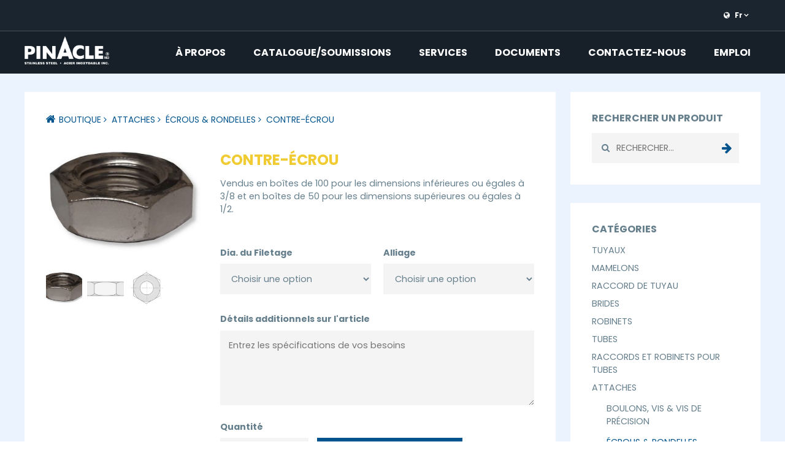

--- FILE ---
content_type: text/html; charset=UTF-8
request_url: https://www.pinacle.ca/fr/produit/contre-ecrou/
body_size: 16189
content:
<!doctype html>
<html lang="fr-FR">
<head>
	<meta charset="UTF-8">
	<meta name="viewport" content="width=device-width, initial-scale=1">
	<link rel="profile" href="http://gmpg.org/xfn/11">

	<meta name='robots' content='index, follow, max-image-preview:large, max-snippet:-1, max-video-preview:-1' />
	<style>img:is([sizes="auto" i], [sizes^="auto," i]) { contain-intrinsic-size: 3000px 1500px }</style>
	<link rel="alternate" hreflang="fr" href="https://www.pinacle.ca/fr/produit/contre-ecrou/" />

	<!-- This site is optimized with the Yoast SEO plugin v25.8 - https://yoast.com/wordpress/plugins/seo/ -->
	<title>Contre-Écrou - Pinacle</title>
	<link rel="canonical" href="https://www.pinacle.ca/fr/produit/contre-ecrou/" />
	<meta property="og:locale" content="fr_FR" />
	<meta property="og:type" content="article" />
	<meta property="og:title" content="Contre-Écrou - Pinacle" />
	<meta property="og:description" content="Vendus en boîtes de 100 pour les dimensions inférieures ou égales à 3/8 et en boîtes de 50 pour les dimensions supérieures ou égales à 1/2." />
	<meta property="og:url" content="https://www.pinacle.ca/fr/produit/contre-ecrou/" />
	<meta property="og:site_name" content="Pinacle" />
	<meta property="article:modified_time" content="2022-04-25T18:01:26+00:00" />
	<meta property="og:image" content="https://www.pinacle.ca/wp-content/uploads/2022/02/HexJamNut2.jpg" />
	<meta property="og:image:width" content="644" />
	<meta property="og:image:height" content="470" />
	<meta property="og:image:type" content="image/jpeg" />
	<meta name="twitter:card" content="summary_large_image" />
	<meta name="twitter:site" content="@PinAcleCanada" />
	<meta name="twitter:label1" content="Durée de lecture estimée" />
	<meta name="twitter:data1" content="1 minute" />
	<script type="application/ld+json" class="yoast-schema-graph">{"@context":"https://schema.org","@graph":[{"@type":"WebPage","@id":"https://www.pinacle.ca/fr/produit/contre-ecrou/","url":"https://www.pinacle.ca/fr/produit/contre-ecrou/","name":"Contre-Écrou - Pinacle","isPartOf":{"@id":"https://www.pinacle.ca/#website"},"primaryImageOfPage":{"@id":"https://www.pinacle.ca/fr/produit/contre-ecrou/#primaryimage"},"image":{"@id":"https://www.pinacle.ca/fr/produit/contre-ecrou/#primaryimage"},"thumbnailUrl":"https://www.pinacle.ca/wp-content/uploads/2022/02/HexJamNut2.jpg","datePublished":"2022-04-25T17:58:45+00:00","dateModified":"2022-04-25T18:01:26+00:00","breadcrumb":{"@id":"https://www.pinacle.ca/fr/produit/contre-ecrou/#breadcrumb"},"inLanguage":"fr-FR","potentialAction":[{"@type":"ReadAction","target":["https://www.pinacle.ca/fr/produit/contre-ecrou/"]}]},{"@type":"ImageObject","inLanguage":"fr-FR","@id":"https://www.pinacle.ca/fr/produit/contre-ecrou/#primaryimage","url":"https://www.pinacle.ca/wp-content/uploads/2022/02/HexJamNut2.jpg","contentUrl":"https://www.pinacle.ca/wp-content/uploads/2022/02/HexJamNut2.jpg","width":644,"height":470},{"@type":"BreadcrumbList","@id":"https://www.pinacle.ca/fr/produit/contre-ecrou/#breadcrumb","itemListElement":[{"@type":"ListItem","position":1,"name":"Home","item":"https://www.pinacle.ca/?page_id=121"},{"@type":"ListItem","position":2,"name":"Catégories de produit","item":"https://www.pinacle.ca/?page_id=3717"},{"@type":"ListItem","position":3,"name":"Contre-Écrou"}]},{"@type":"WebSite","@id":"https://www.pinacle.ca/#website","url":"https://www.pinacle.ca/","name":"PinAcle","description":"","publisher":{"@id":"https://www.pinacle.ca/#organization"},"potentialAction":[{"@type":"SearchAction","target":{"@type":"EntryPoint","urlTemplate":"https://www.pinacle.ca/?s={search_term_string}"},"query-input":{"@type":"PropertyValueSpecification","valueRequired":true,"valueName":"search_term_string"}}],"inLanguage":"fr-FR"},{"@type":"Organization","@id":"https://www.pinacle.ca/#organization","name":"PinAcle","url":"https://www.pinacle.ca/","logo":{"@type":"ImageObject","inLanguage":"fr-FR","@id":"https://www.pinacle.ca/#/schema/logo/image/","url":"https://www.pinacle.ca/wp-content/uploads/2025/07/cropped-pss-1.jpg","contentUrl":"https://www.pinacle.ca/wp-content/uploads/2025/07/cropped-pss-1.jpg","width":512,"height":512,"caption":"PinAcle"},"image":{"@id":"https://www.pinacle.ca/#/schema/logo/image/"},"sameAs":["https://x.com/PinAcleCanada","https://linkedin.com/company/1355837"]}]}</script>
	<!-- / Yoast SEO plugin. -->


<link rel='dns-prefetch' href='//www.google.com' />
<link rel='dns-prefetch' href='//maxcdn.bootstrapcdn.com' />
<link rel="alternate" type="application/rss+xml" title="Pinacle &raquo; Flux" href="https://www.pinacle.ca/fr/feed/" />
<link rel="alternate" type="application/rss+xml" title="Pinacle &raquo; Flux des commentaires" href="https://www.pinacle.ca/fr/comments/feed/" />
<link rel="alternate" type="application/rss+xml" title="Pinacle &raquo; Contre-Écrou Flux des commentaires" href="https://www.pinacle.ca/fr/produit/contre-ecrou/feed/" />
<script type="text/javascript">
/* <![CDATA[ */
window._wpemojiSettings = {"baseUrl":"https:\/\/s.w.org\/images\/core\/emoji\/15.0.3\/72x72\/","ext":".png","svgUrl":"https:\/\/s.w.org\/images\/core\/emoji\/15.0.3\/svg\/","svgExt":".svg","source":{"concatemoji":"https:\/\/www.pinacle.ca\/wp-includes\/js\/wp-emoji-release.min.js?ver=6.7.4"}};
/*! This file is auto-generated */
!function(i,n){var o,s,e;function c(e){try{var t={supportTests:e,timestamp:(new Date).valueOf()};sessionStorage.setItem(o,JSON.stringify(t))}catch(e){}}function p(e,t,n){e.clearRect(0,0,e.canvas.width,e.canvas.height),e.fillText(t,0,0);var t=new Uint32Array(e.getImageData(0,0,e.canvas.width,e.canvas.height).data),r=(e.clearRect(0,0,e.canvas.width,e.canvas.height),e.fillText(n,0,0),new Uint32Array(e.getImageData(0,0,e.canvas.width,e.canvas.height).data));return t.every(function(e,t){return e===r[t]})}function u(e,t,n){switch(t){case"flag":return n(e,"\ud83c\udff3\ufe0f\u200d\u26a7\ufe0f","\ud83c\udff3\ufe0f\u200b\u26a7\ufe0f")?!1:!n(e,"\ud83c\uddfa\ud83c\uddf3","\ud83c\uddfa\u200b\ud83c\uddf3")&&!n(e,"\ud83c\udff4\udb40\udc67\udb40\udc62\udb40\udc65\udb40\udc6e\udb40\udc67\udb40\udc7f","\ud83c\udff4\u200b\udb40\udc67\u200b\udb40\udc62\u200b\udb40\udc65\u200b\udb40\udc6e\u200b\udb40\udc67\u200b\udb40\udc7f");case"emoji":return!n(e,"\ud83d\udc26\u200d\u2b1b","\ud83d\udc26\u200b\u2b1b")}return!1}function f(e,t,n){var r="undefined"!=typeof WorkerGlobalScope&&self instanceof WorkerGlobalScope?new OffscreenCanvas(300,150):i.createElement("canvas"),a=r.getContext("2d",{willReadFrequently:!0}),o=(a.textBaseline="top",a.font="600 32px Arial",{});return e.forEach(function(e){o[e]=t(a,e,n)}),o}function t(e){var t=i.createElement("script");t.src=e,t.defer=!0,i.head.appendChild(t)}"undefined"!=typeof Promise&&(o="wpEmojiSettingsSupports",s=["flag","emoji"],n.supports={everything:!0,everythingExceptFlag:!0},e=new Promise(function(e){i.addEventListener("DOMContentLoaded",e,{once:!0})}),new Promise(function(t){var n=function(){try{var e=JSON.parse(sessionStorage.getItem(o));if("object"==typeof e&&"number"==typeof e.timestamp&&(new Date).valueOf()<e.timestamp+604800&&"object"==typeof e.supportTests)return e.supportTests}catch(e){}return null}();if(!n){if("undefined"!=typeof Worker&&"undefined"!=typeof OffscreenCanvas&&"undefined"!=typeof URL&&URL.createObjectURL&&"undefined"!=typeof Blob)try{var e="postMessage("+f.toString()+"("+[JSON.stringify(s),u.toString(),p.toString()].join(",")+"));",r=new Blob([e],{type:"text/javascript"}),a=new Worker(URL.createObjectURL(r),{name:"wpTestEmojiSupports"});return void(a.onmessage=function(e){c(n=e.data),a.terminate(),t(n)})}catch(e){}c(n=f(s,u,p))}t(n)}).then(function(e){for(var t in e)n.supports[t]=e[t],n.supports.everything=n.supports.everything&&n.supports[t],"flag"!==t&&(n.supports.everythingExceptFlag=n.supports.everythingExceptFlag&&n.supports[t]);n.supports.everythingExceptFlag=n.supports.everythingExceptFlag&&!n.supports.flag,n.DOMReady=!1,n.readyCallback=function(){n.DOMReady=!0}}).then(function(){return e}).then(function(){var e;n.supports.everything||(n.readyCallback(),(e=n.source||{}).concatemoji?t(e.concatemoji):e.wpemoji&&e.twemoji&&(t(e.twemoji),t(e.wpemoji)))}))}((window,document),window._wpemojiSettings);
/* ]]> */
</script>
<link rel='stylesheet' id='wc-moneris-checkout-block-css' href='https://www.pinacle.ca/wp-content/plugins/woocommerce-gateway-moneris/assets/css/blocks/wc-moneris-checkout-block.css?ver=3.4.1' type='text/css' media='all' />
<style id='wp-emoji-styles-inline-css' type='text/css'>

	img.wp-smiley, img.emoji {
		display: inline !important;
		border: none !important;
		box-shadow: none !important;
		height: 1em !important;
		width: 1em !important;
		margin: 0 0.07em !important;
		vertical-align: -0.1em !important;
		background: none !important;
		padding: 0 !important;
	}
</style>
<link rel='stylesheet' id='wp-block-library-css' href='https://www.pinacle.ca/wp-includes/css/dist/block-library/style.min.css?ver=6.7.4' type='text/css' media='all' />
<style id='classic-theme-styles-inline-css' type='text/css'>
/*! This file is auto-generated */
.wp-block-button__link{color:#fff;background-color:#32373c;border-radius:9999px;box-shadow:none;text-decoration:none;padding:calc(.667em + 2px) calc(1.333em + 2px);font-size:1.125em}.wp-block-file__button{background:#32373c;color:#fff;text-decoration:none}
</style>
<style id='global-styles-inline-css' type='text/css'>
:root{--wp--preset--aspect-ratio--square: 1;--wp--preset--aspect-ratio--4-3: 4/3;--wp--preset--aspect-ratio--3-4: 3/4;--wp--preset--aspect-ratio--3-2: 3/2;--wp--preset--aspect-ratio--2-3: 2/3;--wp--preset--aspect-ratio--16-9: 16/9;--wp--preset--aspect-ratio--9-16: 9/16;--wp--preset--color--black: #000000;--wp--preset--color--cyan-bluish-gray: #abb8c3;--wp--preset--color--white: #ffffff;--wp--preset--color--pale-pink: #f78da7;--wp--preset--color--vivid-red: #cf2e2e;--wp--preset--color--luminous-vivid-orange: #ff6900;--wp--preset--color--luminous-vivid-amber: #fcb900;--wp--preset--color--light-green-cyan: #7bdcb5;--wp--preset--color--vivid-green-cyan: #00d084;--wp--preset--color--pale-cyan-blue: #8ed1fc;--wp--preset--color--vivid-cyan-blue: #0693e3;--wp--preset--color--vivid-purple: #9b51e0;--wp--preset--gradient--vivid-cyan-blue-to-vivid-purple: linear-gradient(135deg,rgba(6,147,227,1) 0%,rgb(155,81,224) 100%);--wp--preset--gradient--light-green-cyan-to-vivid-green-cyan: linear-gradient(135deg,rgb(122,220,180) 0%,rgb(0,208,130) 100%);--wp--preset--gradient--luminous-vivid-amber-to-luminous-vivid-orange: linear-gradient(135deg,rgba(252,185,0,1) 0%,rgba(255,105,0,1) 100%);--wp--preset--gradient--luminous-vivid-orange-to-vivid-red: linear-gradient(135deg,rgba(255,105,0,1) 0%,rgb(207,46,46) 100%);--wp--preset--gradient--very-light-gray-to-cyan-bluish-gray: linear-gradient(135deg,rgb(238,238,238) 0%,rgb(169,184,195) 100%);--wp--preset--gradient--cool-to-warm-spectrum: linear-gradient(135deg,rgb(74,234,220) 0%,rgb(151,120,209) 20%,rgb(207,42,186) 40%,rgb(238,44,130) 60%,rgb(251,105,98) 80%,rgb(254,248,76) 100%);--wp--preset--gradient--blush-light-purple: linear-gradient(135deg,rgb(255,206,236) 0%,rgb(152,150,240) 100%);--wp--preset--gradient--blush-bordeaux: linear-gradient(135deg,rgb(254,205,165) 0%,rgb(254,45,45) 50%,rgb(107,0,62) 100%);--wp--preset--gradient--luminous-dusk: linear-gradient(135deg,rgb(255,203,112) 0%,rgb(199,81,192) 50%,rgb(65,88,208) 100%);--wp--preset--gradient--pale-ocean: linear-gradient(135deg,rgb(255,245,203) 0%,rgb(182,227,212) 50%,rgb(51,167,181) 100%);--wp--preset--gradient--electric-grass: linear-gradient(135deg,rgb(202,248,128) 0%,rgb(113,206,126) 100%);--wp--preset--gradient--midnight: linear-gradient(135deg,rgb(2,3,129) 0%,rgb(40,116,252) 100%);--wp--preset--font-size--small: 13px;--wp--preset--font-size--medium: 20px;--wp--preset--font-size--large: 36px;--wp--preset--font-size--x-large: 42px;--wp--preset--spacing--20: 0.44rem;--wp--preset--spacing--30: 0.67rem;--wp--preset--spacing--40: 1rem;--wp--preset--spacing--50: 1.5rem;--wp--preset--spacing--60: 2.25rem;--wp--preset--spacing--70: 3.38rem;--wp--preset--spacing--80: 5.06rem;--wp--preset--shadow--natural: 6px 6px 9px rgba(0, 0, 0, 0.2);--wp--preset--shadow--deep: 12px 12px 50px rgba(0, 0, 0, 0.4);--wp--preset--shadow--sharp: 6px 6px 0px rgba(0, 0, 0, 0.2);--wp--preset--shadow--outlined: 6px 6px 0px -3px rgba(255, 255, 255, 1), 6px 6px rgba(0, 0, 0, 1);--wp--preset--shadow--crisp: 6px 6px 0px rgba(0, 0, 0, 1);}:where(.is-layout-flex){gap: 0.5em;}:where(.is-layout-grid){gap: 0.5em;}body .is-layout-flex{display: flex;}.is-layout-flex{flex-wrap: wrap;align-items: center;}.is-layout-flex > :is(*, div){margin: 0;}body .is-layout-grid{display: grid;}.is-layout-grid > :is(*, div){margin: 0;}:where(.wp-block-columns.is-layout-flex){gap: 2em;}:where(.wp-block-columns.is-layout-grid){gap: 2em;}:where(.wp-block-post-template.is-layout-flex){gap: 1.25em;}:where(.wp-block-post-template.is-layout-grid){gap: 1.25em;}.has-black-color{color: var(--wp--preset--color--black) !important;}.has-cyan-bluish-gray-color{color: var(--wp--preset--color--cyan-bluish-gray) !important;}.has-white-color{color: var(--wp--preset--color--white) !important;}.has-pale-pink-color{color: var(--wp--preset--color--pale-pink) !important;}.has-vivid-red-color{color: var(--wp--preset--color--vivid-red) !important;}.has-luminous-vivid-orange-color{color: var(--wp--preset--color--luminous-vivid-orange) !important;}.has-luminous-vivid-amber-color{color: var(--wp--preset--color--luminous-vivid-amber) !important;}.has-light-green-cyan-color{color: var(--wp--preset--color--light-green-cyan) !important;}.has-vivid-green-cyan-color{color: var(--wp--preset--color--vivid-green-cyan) !important;}.has-pale-cyan-blue-color{color: var(--wp--preset--color--pale-cyan-blue) !important;}.has-vivid-cyan-blue-color{color: var(--wp--preset--color--vivid-cyan-blue) !important;}.has-vivid-purple-color{color: var(--wp--preset--color--vivid-purple) !important;}.has-black-background-color{background-color: var(--wp--preset--color--black) !important;}.has-cyan-bluish-gray-background-color{background-color: var(--wp--preset--color--cyan-bluish-gray) !important;}.has-white-background-color{background-color: var(--wp--preset--color--white) !important;}.has-pale-pink-background-color{background-color: var(--wp--preset--color--pale-pink) !important;}.has-vivid-red-background-color{background-color: var(--wp--preset--color--vivid-red) !important;}.has-luminous-vivid-orange-background-color{background-color: var(--wp--preset--color--luminous-vivid-orange) !important;}.has-luminous-vivid-amber-background-color{background-color: var(--wp--preset--color--luminous-vivid-amber) !important;}.has-light-green-cyan-background-color{background-color: var(--wp--preset--color--light-green-cyan) !important;}.has-vivid-green-cyan-background-color{background-color: var(--wp--preset--color--vivid-green-cyan) !important;}.has-pale-cyan-blue-background-color{background-color: var(--wp--preset--color--pale-cyan-blue) !important;}.has-vivid-cyan-blue-background-color{background-color: var(--wp--preset--color--vivid-cyan-blue) !important;}.has-vivid-purple-background-color{background-color: var(--wp--preset--color--vivid-purple) !important;}.has-black-border-color{border-color: var(--wp--preset--color--black) !important;}.has-cyan-bluish-gray-border-color{border-color: var(--wp--preset--color--cyan-bluish-gray) !important;}.has-white-border-color{border-color: var(--wp--preset--color--white) !important;}.has-pale-pink-border-color{border-color: var(--wp--preset--color--pale-pink) !important;}.has-vivid-red-border-color{border-color: var(--wp--preset--color--vivid-red) !important;}.has-luminous-vivid-orange-border-color{border-color: var(--wp--preset--color--luminous-vivid-orange) !important;}.has-luminous-vivid-amber-border-color{border-color: var(--wp--preset--color--luminous-vivid-amber) !important;}.has-light-green-cyan-border-color{border-color: var(--wp--preset--color--light-green-cyan) !important;}.has-vivid-green-cyan-border-color{border-color: var(--wp--preset--color--vivid-green-cyan) !important;}.has-pale-cyan-blue-border-color{border-color: var(--wp--preset--color--pale-cyan-blue) !important;}.has-vivid-cyan-blue-border-color{border-color: var(--wp--preset--color--vivid-cyan-blue) !important;}.has-vivid-purple-border-color{border-color: var(--wp--preset--color--vivid-purple) !important;}.has-vivid-cyan-blue-to-vivid-purple-gradient-background{background: var(--wp--preset--gradient--vivid-cyan-blue-to-vivid-purple) !important;}.has-light-green-cyan-to-vivid-green-cyan-gradient-background{background: var(--wp--preset--gradient--light-green-cyan-to-vivid-green-cyan) !important;}.has-luminous-vivid-amber-to-luminous-vivid-orange-gradient-background{background: var(--wp--preset--gradient--luminous-vivid-amber-to-luminous-vivid-orange) !important;}.has-luminous-vivid-orange-to-vivid-red-gradient-background{background: var(--wp--preset--gradient--luminous-vivid-orange-to-vivid-red) !important;}.has-very-light-gray-to-cyan-bluish-gray-gradient-background{background: var(--wp--preset--gradient--very-light-gray-to-cyan-bluish-gray) !important;}.has-cool-to-warm-spectrum-gradient-background{background: var(--wp--preset--gradient--cool-to-warm-spectrum) !important;}.has-blush-light-purple-gradient-background{background: var(--wp--preset--gradient--blush-light-purple) !important;}.has-blush-bordeaux-gradient-background{background: var(--wp--preset--gradient--blush-bordeaux) !important;}.has-luminous-dusk-gradient-background{background: var(--wp--preset--gradient--luminous-dusk) !important;}.has-pale-ocean-gradient-background{background: var(--wp--preset--gradient--pale-ocean) !important;}.has-electric-grass-gradient-background{background: var(--wp--preset--gradient--electric-grass) !important;}.has-midnight-gradient-background{background: var(--wp--preset--gradient--midnight) !important;}.has-small-font-size{font-size: var(--wp--preset--font-size--small) !important;}.has-medium-font-size{font-size: var(--wp--preset--font-size--medium) !important;}.has-large-font-size{font-size: var(--wp--preset--font-size--large) !important;}.has-x-large-font-size{font-size: var(--wp--preset--font-size--x-large) !important;}
:where(.wp-block-post-template.is-layout-flex){gap: 1.25em;}:where(.wp-block-post-template.is-layout-grid){gap: 1.25em;}
:where(.wp-block-columns.is-layout-flex){gap: 2em;}:where(.wp-block-columns.is-layout-grid){gap: 2em;}
:root :where(.wp-block-pullquote){font-size: 1.5em;line-height: 1.6;}
</style>
<link rel='stylesheet' id='photoswipe-css' href='https://www.pinacle.ca/wp-content/plugins/woocommerce/assets/css/photoswipe/photoswipe.min.css?ver=10.1.3' type='text/css' media='all' />
<link rel='stylesheet' id='photoswipe-default-skin-css' href='https://www.pinacle.ca/wp-content/plugins/woocommerce/assets/css/photoswipe/default-skin/default-skin.min.css?ver=10.1.3' type='text/css' media='all' />
<style id='woocommerce-inline-inline-css' type='text/css'>
.woocommerce form .form-row .required { visibility: visible; }
</style>
<link rel='stylesheet' id='wp-job-manager-job-listings-css' href='https://www.pinacle.ca/wp-content/plugins/wp-job-manager/assets/dist/css/job-listings.css?ver=598383a28ac5f9f156e4' type='text/css' media='all' />
<link rel='stylesheet' id='brands-styles-css' href='https://www.pinacle.ca/wp-content/plugins/woocommerce/assets/css/brands.css?ver=10.1.3' type='text/css' media='all' />
<link rel='stylesheet' id='job-alerts-frontend-css' href='https://www.pinacle.ca/wp-content/plugins/wp-job-manager-alerts/assets/dist/css/frontend.css?ver=3.1.1' type='text/css' media='all' />
<link rel='stylesheet' id='job-alerts-frontend-default-css' href='https://www.pinacle.ca/wp-content/plugins/wp-job-manager-alerts/assets/dist/css/frontend.default.css?ver=3.1.1' type='text/css' media='all' />
<link rel='stylesheet' id='dashicons-css' href='https://www.pinacle.ca/wp-includes/css/dashicons.min.css?ver=6.7.4' type='text/css' media='all' />
<link rel='stylesheet' id='wp-job-manager-applications-frontend-css' href='https://www.pinacle.ca/wp-content/plugins/wp-job-manager-applications/assets/dist/css/frontend.css?ver=3.1.0' type='text/css' media='all' />
<link rel='stylesheet' id='pinacle-init-css' href='https://www.pinacle.ca/wp-content/themes/pinacle/style.css?ver=6.7.4' type='text/css' media='all' />
<link rel='stylesheet' id='font-awesome-css' href='https://maxcdn.bootstrapcdn.com/font-awesome/4.7.0/css/font-awesome.min.css?ver=1' type='text/css' media='all' />
<link rel='stylesheet' id='pinacle-style-css' href='https://www.pinacle.ca/wp-content/themes/pinacle/css/style.css?ver=6.7.4' type='text/css' media='all' />
<link rel='stylesheet' id='pinacle-woocommerce-style-css' href='https://www.pinacle.ca/wp-content/themes/pinacle/woocommerce.css?ver=6.7.4' type='text/css' media='all' />
<style id='pinacle-woocommerce-style-inline-css' type='text/css'>
@font-face {
			font-family: "star";
			src: url("https://www.pinacle.ca/wp-content/plugins/woocommerce/assets/fonts/star.eot");
			src: url("https://www.pinacle.ca/wp-content/plugins/woocommerce/assets/fonts/star.eot?#iefix") format("embedded-opentype"),
				url("https://www.pinacle.ca/wp-content/plugins/woocommerce/assets/fonts/star.woff") format("woff"),
				url("https://www.pinacle.ca/wp-content/plugins/woocommerce/assets/fonts/star.ttf") format("truetype"),
				url("https://www.pinacle.ca/wp-content/plugins/woocommerce/assets/fonts/star.svg#star") format("svg");
			font-weight: normal;
			font-style: normal;
		}
</style>
<script type="text/javascript" src="https://www.pinacle.ca/wp-includes/js/jquery/jquery.min.js?ver=3.7.1" id="jquery-core-js"></script>
<script type="text/javascript" src="https://www.pinacle.ca/wp-includes/js/jquery/jquery-migrate.min.js?ver=3.4.1" id="jquery-migrate-js"></script>
<script type="text/javascript" id="jquery-blockui-js-extra">
/* <![CDATA[ */
var jquery_blockui_params = {"i18n_no_matching_variations_text":"D\u00e9sol\u00e9, aucun produit ne correspond \u00e0 votre s\u00e9lection. Veuillez choisir une combinaison diff\u00e9rente ou allez \u00e0 <a href=\"https:\/\/www.pinacle.ca\/fr\/produit\/commande-personnalisee\/\" target=\"_blank\">PRODUIT PERSONNALIS\u00c9<\/a> et entrez votre demande sp\u00e9ciale."};
/* ]]> */
</script>
<script type="text/javascript" src="https://www.pinacle.ca/wp-content/plugins/woocommerce/assets/js/jquery-blockui/jquery.blockUI.min.js?ver=2.7.0-wc.10.1.3" id="jquery-blockui-js" data-wp-strategy="defer"></script>
<script type="text/javascript" id="wc-add-to-cart-js-extra">
/* <![CDATA[ */
var wc_add_to_cart_params = {"ajax_url":"\/wp-admin\/admin-ajax.php?lang=fr","wc_ajax_url":"\/fr\/?wc-ajax=%%endpoint%%","i18n_view_cart":"Voir le panier","cart_url":"https:\/\/www.pinacle.ca\/fr\/items-a-estimer\/","is_cart":"","cart_redirect_after_add":"no","i18n_no_matching_variations_text":"D\u00e9sol\u00e9, aucun produit ne correspond \u00e0 votre s\u00e9lection. Veuillez choisir une combinaison diff\u00e9rente ou allez \u00e0 <a href=\"https:\/\/www.pinacle.ca\/fr\/produit\/commande-personnalisee\/\" target=\"_blank\">PRODUIT PERSONNALIS\u00c9<\/a> et entrez votre demande sp\u00e9ciale."};
/* ]]> */
</script>
<script type="text/javascript" src="https://www.pinacle.ca/wp-content/plugins/woocommerce/assets/js/frontend/add-to-cart.min.js?ver=10.1.3" id="wc-add-to-cart-js" data-wp-strategy="defer"></script>
<script type="text/javascript" id="zoom-js-extra">
/* <![CDATA[ */
var zoom_params = {"i18n_no_matching_variations_text":"D\u00e9sol\u00e9, aucun produit ne correspond \u00e0 votre s\u00e9lection. Veuillez choisir une combinaison diff\u00e9rente ou allez \u00e0 <a href=\"https:\/\/www.pinacle.ca\/fr\/produit\/commande-personnalisee\/\" target=\"_blank\">PRODUIT PERSONNALIS\u00c9<\/a> et entrez votre demande sp\u00e9ciale."};
/* ]]> */
</script>
<script type="text/javascript" src="https://www.pinacle.ca/wp-content/plugins/woocommerce/assets/js/zoom/jquery.zoom.min.js?ver=1.7.21-wc.10.1.3" id="zoom-js" defer="defer" data-wp-strategy="defer"></script>
<script type="text/javascript" id="photoswipe-js-extra">
/* <![CDATA[ */
var photoswipe_params = {"i18n_no_matching_variations_text":"D\u00e9sol\u00e9, aucun produit ne correspond \u00e0 votre s\u00e9lection. Veuillez choisir une combinaison diff\u00e9rente ou allez \u00e0 <a href=\"https:\/\/www.pinacle.ca\/fr\/produit\/commande-personnalisee\/\" target=\"_blank\">PRODUIT PERSONNALIS\u00c9<\/a> et entrez votre demande sp\u00e9ciale."};
/* ]]> */
</script>
<script type="text/javascript" src="https://www.pinacle.ca/wp-content/plugins/woocommerce/assets/js/photoswipe/photoswipe.min.js?ver=4.1.1-wc.10.1.3" id="photoswipe-js" defer="defer" data-wp-strategy="defer"></script>
<script type="text/javascript" id="photoswipe-ui-default-js-extra">
/* <![CDATA[ */
var photoswipe_ui_default_params = {"i18n_no_matching_variations_text":"D\u00e9sol\u00e9, aucun produit ne correspond \u00e0 votre s\u00e9lection. Veuillez choisir une combinaison diff\u00e9rente ou allez \u00e0 <a href=\"https:\/\/www.pinacle.ca\/fr\/produit\/commande-personnalisee\/\" target=\"_blank\">PRODUIT PERSONNALIS\u00c9<\/a> et entrez votre demande sp\u00e9ciale."};
/* ]]> */
</script>
<script type="text/javascript" src="https://www.pinacle.ca/wp-content/plugins/woocommerce/assets/js/photoswipe/photoswipe-ui-default.min.js?ver=4.1.1-wc.10.1.3" id="photoswipe-ui-default-js" defer="defer" data-wp-strategy="defer"></script>
<script type="text/javascript" id="wc-single-product-js-extra">
/* <![CDATA[ */
var wc_single_product_params = {"i18n_required_rating_text":"Veuillez s\u00e9lectionner une note","i18n_rating_options":["1\u00a0\u00e9toile sur 5","2\u00a0\u00e9toiles sur 5","3\u00a0\u00e9toiles sur 5","4\u00a0\u00e9toiles sur 5","5\u00a0\u00e9toiles sur 5"],"i18n_product_gallery_trigger_text":"Voir la galerie d\u2019images en plein \u00e9cran","review_rating_required":"yes","flexslider":{"rtl":false,"animation":"slide","smoothHeight":true,"directionNav":false,"controlNav":"thumbnails","slideshow":false,"animationSpeed":500,"animationLoop":false,"allowOneSlide":false},"zoom_enabled":"1","zoom_options":[],"photoswipe_enabled":"1","photoswipe_options":{"shareEl":false,"closeOnScroll":false,"history":false,"hideAnimationDuration":0,"showAnimationDuration":0},"flexslider_enabled":"1","i18n_no_matching_variations_text":"D\u00e9sol\u00e9, aucun produit ne correspond \u00e0 votre s\u00e9lection. Veuillez choisir une combinaison diff\u00e9rente ou allez \u00e0 <a href=\"https:\/\/www.pinacle.ca\/fr\/produit\/commande-personnalisee\/\" target=\"_blank\">PRODUIT PERSONNALIS\u00c9<\/a> et entrez votre demande sp\u00e9ciale."};
/* ]]> */
</script>
<script type="text/javascript" src="https://www.pinacle.ca/wp-content/plugins/woocommerce/assets/js/frontend/single-product.min.js?ver=10.1.3" id="wc-single-product-js" defer="defer" data-wp-strategy="defer"></script>
<script type="text/javascript" id="js-cookie-js-extra">
/* <![CDATA[ */
var js_cookie_params = {"i18n_no_matching_variations_text":"D\u00e9sol\u00e9, aucun produit ne correspond \u00e0 votre s\u00e9lection. Veuillez choisir une combinaison diff\u00e9rente ou allez \u00e0 <a href=\"https:\/\/www.pinacle.ca\/fr\/produit\/commande-personnalisee\/\" target=\"_blank\">PRODUIT PERSONNALIS\u00c9<\/a> et entrez votre demande sp\u00e9ciale."};
/* ]]> */
</script>
<script type="text/javascript" src="https://www.pinacle.ca/wp-content/plugins/woocommerce/assets/js/js-cookie/js.cookie.min.js?ver=2.1.4-wc.10.1.3" id="js-cookie-js" defer="defer" data-wp-strategy="defer"></script>
<script type="text/javascript" id="woocommerce-js-extra">
/* <![CDATA[ */
var woocommerce_params = {"ajax_url":"\/wp-admin\/admin-ajax.php?lang=fr","wc_ajax_url":"\/fr\/?wc-ajax=%%endpoint%%","i18n_password_show":"Afficher le mot de passe","i18n_password_hide":"Masquer le mot de passe","i18n_no_matching_variations_text":"D\u00e9sol\u00e9, aucun produit ne correspond \u00e0 votre s\u00e9lection. Veuillez choisir une combinaison diff\u00e9rente ou allez \u00e0 <a href=\"https:\/\/www.pinacle.ca\/fr\/produit\/commande-personnalisee\/\" target=\"_blank\">PRODUIT PERSONNALIS\u00c9<\/a> et entrez votre demande sp\u00e9ciale."};
/* ]]> */
</script>
<script type="text/javascript" src="https://www.pinacle.ca/wp-content/plugins/woocommerce/assets/js/frontend/woocommerce.min.js?ver=10.1.3" id="woocommerce-js" defer="defer" data-wp-strategy="defer"></script>
<script type="text/javascript" src="https://www.pinacle.ca/wp-content/plugins/js_composer/assets/js/vendors/woocommerce-add-to-cart.js?ver=6.13.0" id="vc_woocommerce-add-to-cart-js-js"></script>
<script type="text/javascript" src="https://www.google.com/recaptcha/api.js?ver=2.4.0" id="recaptcha-js" defer="defer" data-wp-strategy="defer"></script>
<script type="text/javascript" src="https://www.pinacle.ca/wp-content/themes/pinacle/js/script.js?ver=1" id="pinacle-script-js"></script>
<link rel="https://api.w.org/" href="https://www.pinacle.ca/fr/wp-json/" /><link rel="alternate" title="JSON" type="application/json" href="https://www.pinacle.ca/fr/wp-json/wp/v2/product/158294" /><link rel="EditURI" type="application/rsd+xml" title="RSD" href="https://www.pinacle.ca/xmlrpc.php?rsd" />
<meta name="generator" content="WordPress 6.7.4" />
<meta name="generator" content="WooCommerce 10.1.3" />
<link rel='shortlink' href='https://www.pinacle.ca/fr/?p=158294' />
<link rel="alternate" title="oEmbed (JSON)" type="application/json+oembed" href="https://www.pinacle.ca/fr/wp-json/oembed/1.0/embed?url=https%3A%2F%2Fwww.pinacle.ca%2Ffr%2Fproduit%2Fcontre-ecrou%2F" />
<link rel="alternate" title="oEmbed (XML)" type="text/xml+oembed" href="https://www.pinacle.ca/fr/wp-json/oembed/1.0/embed?url=https%3A%2F%2Fwww.pinacle.ca%2Ffr%2Fproduit%2Fcontre-ecrou%2F&#038;format=xml" />
<meta name="generator" content="WPML ver:4.7.6 stt:1,4;" />
<link rel="pingback" href="https://www.pinacle.ca/xmlrpc.php">	<noscript><style>.woocommerce-product-gallery{ opacity: 1 !important; }</style></noscript>
	<meta name="generator" content="Powered by WPBakery Page Builder - drag and drop page builder for WordPress."/>
		<style type="text/css">
					.site-title,
			.site-description {
				position: absolute;
				clip: rect(1px, 1px, 1px, 1px);
			}
				</style>
		<link rel="icon" href="https://www.pinacle.ca/wp-content/uploads/2025/07/cropped-pss-1-32x32.jpg" sizes="32x32" />
<link rel="icon" href="https://www.pinacle.ca/wp-content/uploads/2025/07/cropped-pss-1-192x192.jpg" sizes="192x192" />
<link rel="apple-touch-icon" href="https://www.pinacle.ca/wp-content/uploads/2025/07/cropped-pss-1-180x180.jpg" />
<meta name="msapplication-TileImage" content="https://www.pinacle.ca/wp-content/uploads/2025/07/cropped-pss-1-270x270.jpg" />
<noscript><style> .wpb_animate_when_almost_visible { opacity: 1; }</style></noscript>
	<!-- Google Analytics  -->
	<script>
		(function(i,s,o,g,r,a,m){i['GoogleAnalyticsObject']=r;i[r]=i[r]||function()
		{ (i[r].q=i[r].q||[]).push(arguments)}
		,i[r].l=1*new Date();a=s.createElement(o),
		m=s.getElementsByTagName(o)[0];a.async=1;a.src=g;m.parentNode.insertBefore(a,m)
		})(window,document,'script','//www.google-analytics.com/analytics.js','ga');
		ga('create', 'UA-62321013-1', 'auto');
		ga('send', 'pageview');
	</script>
</head>

<body class="product-template-default single single-product postid-158294 wp-custom-logo theme-pinacle woocommerce woocommerce-page woocommerce-no-js woocommerce-active pinacle wpb-js-composer js-comp-ver-6.13.0 vc_responsive">
<div id="page" class="site">
	<header id="masthead" class="site-header">
		<div class="wrap">
			<div class="wrap-brand-nav">
				<div class="wrap-brand-button">
					<div class="site-branding">
						<a href="https://www.pinacle.ca/fr/" class="custom-logo-link" rel="home"><img width="200" height="66" src="https://www.pinacle.ca/wp-content/uploads/2017/09/logo-pinacle.png" class="custom-logo" alt="Pinacle" decoding="async" /></a>					</div><!-- .site-branding -->

					<button class="menu-toggle" aria-controls="primary-menu" aria-expanded="false"><i class="fa fa-bars" aria-hidden="true"></i><i class="fa fa-times" aria-hidden="true"></i></button>
				</div>

				<nav id="site-navigation" class="main-navigation">
					<div class="wrap-header-menu">
						<div class="menu-tool">
							<div class="wrap">
								<ul id="tools-menu" class="menu"><li class="custom-lang-switcher"><a href="#"><i class="fa fa-globe" aria-hidden="true"></i><span class="selected-lang">Fr</span></a>
<div class="wpml-ls-statics-shortcode_actions wpml-ls wpml-ls-legacy-list-vertical">
	<ul>

					<li class="wpml-ls-slot-shortcode_actions wpml-ls-item wpml-ls-item-fr wpml-ls-current-language wpml-ls-first-item wpml-ls-last-item wpml-ls-item-legacy-list-vertical">
				<a href="https://www.pinacle.ca/fr/produit/contre-ecrou/" class="wpml-ls-link">
                    <span class="wpml-ls-native">Français</span></a>
			</li>
		
	</ul>
</div>
</li></ul>							</div>
						</div>

						<div class="menu-navigation">
							<div class="wrap">
								<div class="menu-main-menu-fr-container"><ul id="primary-menu" class="menu"><li id="menu-item-397" class="menu-item menu-item-type-post_type menu-item-object-page menu-item-397"><a href="https://www.pinacle.ca/fr/a-propos/">À propos</a></li>
<li id="menu-item-161222" class="menu-item menu-item-type-custom menu-item-object-custom menu-item-161222"><a href="/fr/product-categories/">Catalogue/Soumissions</a></li>
<li id="menu-item-25" class="menu-item menu-item-type-post_type menu-item-object-page menu-item-25"><a href="https://www.pinacle.ca/fr/services/">Services</a></li>
<li id="menu-item-26" class="menu-item menu-item-type-post_type menu-item-object-page menu-item-26"><a href="https://www.pinacle.ca/fr/documents/">Documents</a></li>
<li id="menu-item-859" class="menu-item menu-item-type-post_type menu-item-object-page menu-item-859"><a href="https://www.pinacle.ca/fr/contactez-nous/">Contactez-nous</a></li>
<li id="menu-item-1795" class="menu-item menu-item-type-post_type menu-item-object-page menu-item-1795"><a href="https://www.pinacle.ca/fr/emplois/">Emploi</a></li>
</ul></div>							</div>
						</div>
					</div>
				</nav><!-- #site-navigation -->
			</div><!-- Branding and nav -->
		</div><!-- .wrap -->
	</header><!-- #masthead -->

	<div id="content" class="site-content">

		
	<div class="wrap"><div id="primary" class="content-area"><main id="main" class="site-main" role="main">	<div class="box-wrapper">
		<div class="boxed">
		<nav class="woocommerce-breadcrumb" aria-label="Breadcrumb"><a href="https://www.pinacle.ca/fr/categories-de-produit/">Boutique</a><span class="delimiter">></span><a href="https://www.pinacle.ca/fr/product-category/attaches/">Attaches</a><span class="delimiter">></span><a href="https://www.pinacle.ca/fr/product-category/attaches/ecrous-rondelles/">Écrous &amp; Rondelles</a><span class="delimiter">></span>Contre-Écrou</nav>
					
			<div class="woocommerce-notices-wrapper"></div><span style="display:none;" id="productID">158294</span>
<div id="product-158294" class="dynamic_table product type-product post-158294 status-publish first instock product_cat-ecrous-rondelles has-post-thumbnail purchasable product-type-variable">

	<div class="woocommerce-product-gallery woocommerce-product-gallery--with-images woocommerce-product-gallery--columns-4 images" data-columns="4" style="opacity: 0; transition: opacity .25s ease-in-out;">
	<div class="woocommerce-product-gallery__wrapper">
		<div data-thumb="https://www.pinacle.ca/wp-content/uploads/2022/02/HexJamNut2-100x100.jpg" data-thumb-alt="Contre-Écrou" data-thumb-srcset="https://www.pinacle.ca/wp-content/uploads/2022/02/HexJamNut2-100x100.jpg 100w, https://www.pinacle.ca/wp-content/uploads/2022/02/HexJamNut2-150x150.jpg 150w, https://www.pinacle.ca/wp-content/uploads/2022/02/HexJamNut2-32x32.jpg 32w"  data-thumb-sizes="(max-width: 100px) 100vw, 100px" class="woocommerce-product-gallery__image"><a href="https://www.pinacle.ca/wp-content/uploads/2022/02/HexJamNut2.jpg"><img width="322" height="235" src="https://www.pinacle.ca/wp-content/uploads/2022/02/HexJamNut2-322x235.jpg" class="wp-post-image" alt="Contre-Écrou" data-caption="" data-src="https://www.pinacle.ca/wp-content/uploads/2022/02/HexJamNut2.jpg" data-large_image="https://www.pinacle.ca/wp-content/uploads/2022/02/HexJamNut2.jpg" data-large_image_width="644" data-large_image_height="470" decoding="async" fetchpriority="high" srcset="https://www.pinacle.ca/wp-content/uploads/2022/02/HexJamNut2-322x235.jpg 322w, https://www.pinacle.ca/wp-content/uploads/2022/02/HexJamNut2-300x219.jpg 300w, https://www.pinacle.ca/wp-content/uploads/2022/02/HexJamNut2-548x400.jpg 548w, https://www.pinacle.ca/wp-content/uploads/2022/02/HexJamNut2.jpg 644w" sizes="(max-width: 322px) 100vw, 322px" /></a></div><div data-thumb="https://www.pinacle.ca/wp-content/uploads/2020/09/Jam-100x100.jpg" data-thumb-alt="Contre-Écrou – Image 2" data-thumb-srcset=""  data-thumb-sizes="(max-width: 100px) 100vw, 100px" class="woocommerce-product-gallery__image"><a href="https://www.pinacle.ca/wp-content/uploads/2020/09/Jam.jpg"><img width="322" height="235" src="https://www.pinacle.ca/wp-content/uploads/2020/09/Jam-322x235.jpg" class="" alt="Contre-Écrou – Image 2" data-caption="" data-src="https://www.pinacle.ca/wp-content/uploads/2020/09/Jam.jpg" data-large_image="https://www.pinacle.ca/wp-content/uploads/2020/09/Jam.jpg" data-large_image_width="644" data-large_image_height="470" decoding="async" srcset="https://www.pinacle.ca/wp-content/uploads/2020/09/Jam-322x235.jpg 322w, https://www.pinacle.ca/wp-content/uploads/2020/09/Jam.jpg 644w" sizes="(max-width: 322px) 100vw, 322px" /></a></div><div data-thumb="https://www.pinacle.ca/wp-content/uploads/2020/09/HexNut-100x100.jpg" data-thumb-alt="Contre-Écrou – Image 3" data-thumb-srcset=""  data-thumb-sizes="(max-width: 100px) 100vw, 100px" class="woocommerce-product-gallery__image"><a href="https://www.pinacle.ca/wp-content/uploads/2020/09/HexNut.jpg"><img width="322" height="235" src="https://www.pinacle.ca/wp-content/uploads/2020/09/HexNut-322x235.jpg" class="" alt="Contre-Écrou – Image 3" data-caption="" data-src="https://www.pinacle.ca/wp-content/uploads/2020/09/HexNut.jpg" data-large_image="https://www.pinacle.ca/wp-content/uploads/2020/09/HexNut.jpg" data-large_image_width="644" data-large_image_height="470" decoding="async" srcset="https://www.pinacle.ca/wp-content/uploads/2020/09/HexNut-322x235.jpg 322w, https://www.pinacle.ca/wp-content/uploads/2020/09/HexNut.jpg 644w" sizes="(max-width: 322px) 100vw, 322px" /></a></div>	</div>
</div>

	<div class="summary entry-summary">
		<h1 class="product_title entry-title">Contre-Écrou</h1><div class="woocommerce-product-details__short-description">
	<p>Vendus en boîtes de 100 pour les dimensions inférieures ou égales à 3/8 et en boîtes de 50 pour les dimensions supérieures ou égales à 1/2.</p>
</div>

<form class="variations_form cart" action="https://www.pinacle.ca/fr/produit/contre-ecrou/" method="post" enctype='multipart/form-data' data-product_id="158294" data-product_variations="[{&quot;attributes&quot;:{&quot;attribute_pa_dia-du-filetage&quot;:&quot;1-4-20&quot;,&quot;attribute_pa_alliage&quot;:&quot;304-18-8&quot;},&quot;availability_html&quot;:&quot;&quot;,&quot;backorders_allowed&quot;:false,&quot;dimensions&quot;:{&quot;length&quot;:&quot;&quot;,&quot;width&quot;:&quot;&quot;,&quot;height&quot;:&quot;&quot;},&quot;dimensions_html&quot;:&quot;ND&quot;,&quot;display_price&quot;:0,&quot;display_regular_price&quot;:0,&quot;image&quot;:{&quot;title&quot;:&quot;HexJamNut2&quot;,&quot;caption&quot;:&quot;&quot;,&quot;url&quot;:&quot;https:\/\/www.pinacle.ca\/wp-content\/uploads\/2022\/02\/HexJamNut2.jpg&quot;,&quot;alt&quot;:&quot;HexJamNut2&quot;,&quot;src&quot;:&quot;https:\/\/www.pinacle.ca\/wp-content\/uploads\/2022\/02\/HexJamNut2-322x235.jpg&quot;,&quot;srcset&quot;:&quot;https:\/\/www.pinacle.ca\/wp-content\/uploads\/2022\/02\/HexJamNut2-322x235.jpg 322w, https:\/\/www.pinacle.ca\/wp-content\/uploads\/2022\/02\/HexJamNut2-300x219.jpg 300w, https:\/\/www.pinacle.ca\/wp-content\/uploads\/2022\/02\/HexJamNut2-548x400.jpg 548w, https:\/\/www.pinacle.ca\/wp-content\/uploads\/2022\/02\/HexJamNut2.jpg 644w&quot;,&quot;sizes&quot;:&quot;(max-width: 322px) 100vw, 322px&quot;,&quot;full_src&quot;:&quot;https:\/\/www.pinacle.ca\/wp-content\/uploads\/2022\/02\/HexJamNut2.jpg&quot;,&quot;full_src_w&quot;:644,&quot;full_src_h&quot;:470,&quot;gallery_thumbnail_src&quot;:&quot;https:\/\/www.pinacle.ca\/wp-content\/uploads\/2022\/02\/HexJamNut2-100x100.jpg&quot;,&quot;gallery_thumbnail_src_w&quot;:100,&quot;gallery_thumbnail_src_h&quot;:100,&quot;thumb_src&quot;:&quot;https:\/\/www.pinacle.ca\/wp-content\/uploads\/2022\/02\/HexJamNut2-322x235.jpg&quot;,&quot;thumb_src_w&quot;:322,&quot;thumb_src_h&quot;:235,&quot;src_w&quot;:322,&quot;src_h&quot;:235},&quot;image_id&quot;:132564,&quot;is_downloadable&quot;:false,&quot;is_in_stock&quot;:true,&quot;is_purchasable&quot;:true,&quot;is_sold_individually&quot;:&quot;no&quot;,&quot;is_virtual&quot;:false,&quot;max_qty&quot;:&quot;&quot;,&quot;min_qty&quot;:1,&quot;price_html&quot;:&quot;&quot;,&quot;sku&quot;:&quot;Z304NJ025&quot;,&quot;variation_description&quot;:&quot;&lt;p&gt;Dia. Du Filetage:1\/4-20|Alliage:304 (18-8)|Type de Filetage:Unifi\u00e9 Gros|Perceuse (MM):5&lt;\/p&gt;\n&quot;,&quot;variation_id&quot;:158295,&quot;variation_is_active&quot;:true,&quot;variation_is_visible&quot;:true,&quot;weight&quot;:&quot;&quot;,&quot;weight_html&quot;:&quot;ND&quot;},{&quot;attributes&quot;:{&quot;attribute_pa_dia-du-filetage&quot;:&quot;5-16-18&quot;,&quot;attribute_pa_alliage&quot;:&quot;304-18-8&quot;},&quot;availability_html&quot;:&quot;&quot;,&quot;backorders_allowed&quot;:false,&quot;dimensions&quot;:{&quot;length&quot;:&quot;&quot;,&quot;width&quot;:&quot;&quot;,&quot;height&quot;:&quot;&quot;},&quot;dimensions_html&quot;:&quot;ND&quot;,&quot;display_price&quot;:0,&quot;display_regular_price&quot;:0,&quot;image&quot;:{&quot;title&quot;:&quot;HexJamNut2&quot;,&quot;caption&quot;:&quot;&quot;,&quot;url&quot;:&quot;https:\/\/www.pinacle.ca\/wp-content\/uploads\/2022\/02\/HexJamNut2.jpg&quot;,&quot;alt&quot;:&quot;HexJamNut2&quot;,&quot;src&quot;:&quot;https:\/\/www.pinacle.ca\/wp-content\/uploads\/2022\/02\/HexJamNut2-322x235.jpg&quot;,&quot;srcset&quot;:&quot;https:\/\/www.pinacle.ca\/wp-content\/uploads\/2022\/02\/HexJamNut2-322x235.jpg 322w, https:\/\/www.pinacle.ca\/wp-content\/uploads\/2022\/02\/HexJamNut2-300x219.jpg 300w, https:\/\/www.pinacle.ca\/wp-content\/uploads\/2022\/02\/HexJamNut2-548x400.jpg 548w, https:\/\/www.pinacle.ca\/wp-content\/uploads\/2022\/02\/HexJamNut2.jpg 644w&quot;,&quot;sizes&quot;:&quot;(max-width: 322px) 100vw, 322px&quot;,&quot;full_src&quot;:&quot;https:\/\/www.pinacle.ca\/wp-content\/uploads\/2022\/02\/HexJamNut2.jpg&quot;,&quot;full_src_w&quot;:644,&quot;full_src_h&quot;:470,&quot;gallery_thumbnail_src&quot;:&quot;https:\/\/www.pinacle.ca\/wp-content\/uploads\/2022\/02\/HexJamNut2-100x100.jpg&quot;,&quot;gallery_thumbnail_src_w&quot;:100,&quot;gallery_thumbnail_src_h&quot;:100,&quot;thumb_src&quot;:&quot;https:\/\/www.pinacle.ca\/wp-content\/uploads\/2022\/02\/HexJamNut2-322x235.jpg&quot;,&quot;thumb_src_w&quot;:322,&quot;thumb_src_h&quot;:235,&quot;src_w&quot;:322,&quot;src_h&quot;:235},&quot;image_id&quot;:132564,&quot;is_downloadable&quot;:false,&quot;is_in_stock&quot;:true,&quot;is_purchasable&quot;:true,&quot;is_sold_individually&quot;:&quot;no&quot;,&quot;is_virtual&quot;:false,&quot;max_qty&quot;:&quot;&quot;,&quot;min_qty&quot;:1,&quot;price_html&quot;:&quot;&quot;,&quot;sku&quot;:&quot;Z304NJ0313&quot;,&quot;variation_description&quot;:&quot;&lt;p&gt;Dia. Du Filetage:5\/16-18|Alliage:304 (18-8)|Type de Filetage:Unifi\u00e9 Gros|Perceuse (MM):6.75&lt;\/p&gt;\n&quot;,&quot;variation_id&quot;:158296,&quot;variation_is_active&quot;:true,&quot;variation_is_visible&quot;:true,&quot;weight&quot;:&quot;&quot;,&quot;weight_html&quot;:&quot;ND&quot;},{&quot;attributes&quot;:{&quot;attribute_pa_dia-du-filetage&quot;:&quot;3-8-16&quot;,&quot;attribute_pa_alliage&quot;:&quot;304-18-8&quot;},&quot;availability_html&quot;:&quot;&quot;,&quot;backorders_allowed&quot;:false,&quot;dimensions&quot;:{&quot;length&quot;:&quot;&quot;,&quot;width&quot;:&quot;&quot;,&quot;height&quot;:&quot;&quot;},&quot;dimensions_html&quot;:&quot;ND&quot;,&quot;display_price&quot;:0,&quot;display_regular_price&quot;:0,&quot;image&quot;:{&quot;title&quot;:&quot;HexJamNut2&quot;,&quot;caption&quot;:&quot;&quot;,&quot;url&quot;:&quot;https:\/\/www.pinacle.ca\/wp-content\/uploads\/2022\/02\/HexJamNut2.jpg&quot;,&quot;alt&quot;:&quot;HexJamNut2&quot;,&quot;src&quot;:&quot;https:\/\/www.pinacle.ca\/wp-content\/uploads\/2022\/02\/HexJamNut2-322x235.jpg&quot;,&quot;srcset&quot;:&quot;https:\/\/www.pinacle.ca\/wp-content\/uploads\/2022\/02\/HexJamNut2-322x235.jpg 322w, https:\/\/www.pinacle.ca\/wp-content\/uploads\/2022\/02\/HexJamNut2-300x219.jpg 300w, https:\/\/www.pinacle.ca\/wp-content\/uploads\/2022\/02\/HexJamNut2-548x400.jpg 548w, https:\/\/www.pinacle.ca\/wp-content\/uploads\/2022\/02\/HexJamNut2.jpg 644w&quot;,&quot;sizes&quot;:&quot;(max-width: 322px) 100vw, 322px&quot;,&quot;full_src&quot;:&quot;https:\/\/www.pinacle.ca\/wp-content\/uploads\/2022\/02\/HexJamNut2.jpg&quot;,&quot;full_src_w&quot;:644,&quot;full_src_h&quot;:470,&quot;gallery_thumbnail_src&quot;:&quot;https:\/\/www.pinacle.ca\/wp-content\/uploads\/2022\/02\/HexJamNut2-100x100.jpg&quot;,&quot;gallery_thumbnail_src_w&quot;:100,&quot;gallery_thumbnail_src_h&quot;:100,&quot;thumb_src&quot;:&quot;https:\/\/www.pinacle.ca\/wp-content\/uploads\/2022\/02\/HexJamNut2-322x235.jpg&quot;,&quot;thumb_src_w&quot;:322,&quot;thumb_src_h&quot;:235,&quot;src_w&quot;:322,&quot;src_h&quot;:235},&quot;image_id&quot;:132564,&quot;is_downloadable&quot;:false,&quot;is_in_stock&quot;:true,&quot;is_purchasable&quot;:true,&quot;is_sold_individually&quot;:&quot;no&quot;,&quot;is_virtual&quot;:false,&quot;max_qty&quot;:&quot;&quot;,&quot;min_qty&quot;:1,&quot;price_html&quot;:&quot;&quot;,&quot;sku&quot;:&quot;Z304NJ0375&quot;,&quot;variation_description&quot;:&quot;&lt;p&gt;Dia. Du Filetage:3\/8-16|Alliage:304 (18-8)|Type de Filetage:Unifi\u00e9 Gros|Perceuse (MM):8.5&lt;\/p&gt;\n&quot;,&quot;variation_id&quot;:158297,&quot;variation_is_active&quot;:true,&quot;variation_is_visible&quot;:true,&quot;weight&quot;:&quot;&quot;,&quot;weight_html&quot;:&quot;ND&quot;},{&quot;attributes&quot;:{&quot;attribute_pa_dia-du-filetage&quot;:&quot;7-16-14&quot;,&quot;attribute_pa_alliage&quot;:&quot;304-18-8&quot;},&quot;availability_html&quot;:&quot;&quot;,&quot;backorders_allowed&quot;:false,&quot;dimensions&quot;:{&quot;length&quot;:&quot;&quot;,&quot;width&quot;:&quot;&quot;,&quot;height&quot;:&quot;&quot;},&quot;dimensions_html&quot;:&quot;ND&quot;,&quot;display_price&quot;:0,&quot;display_regular_price&quot;:0,&quot;image&quot;:{&quot;title&quot;:&quot;HexJamNut2&quot;,&quot;caption&quot;:&quot;&quot;,&quot;url&quot;:&quot;https:\/\/www.pinacle.ca\/wp-content\/uploads\/2022\/02\/HexJamNut2.jpg&quot;,&quot;alt&quot;:&quot;HexJamNut2&quot;,&quot;src&quot;:&quot;https:\/\/www.pinacle.ca\/wp-content\/uploads\/2022\/02\/HexJamNut2-322x235.jpg&quot;,&quot;srcset&quot;:&quot;https:\/\/www.pinacle.ca\/wp-content\/uploads\/2022\/02\/HexJamNut2-322x235.jpg 322w, https:\/\/www.pinacle.ca\/wp-content\/uploads\/2022\/02\/HexJamNut2-300x219.jpg 300w, https:\/\/www.pinacle.ca\/wp-content\/uploads\/2022\/02\/HexJamNut2-548x400.jpg 548w, https:\/\/www.pinacle.ca\/wp-content\/uploads\/2022\/02\/HexJamNut2.jpg 644w&quot;,&quot;sizes&quot;:&quot;(max-width: 322px) 100vw, 322px&quot;,&quot;full_src&quot;:&quot;https:\/\/www.pinacle.ca\/wp-content\/uploads\/2022\/02\/HexJamNut2.jpg&quot;,&quot;full_src_w&quot;:644,&quot;full_src_h&quot;:470,&quot;gallery_thumbnail_src&quot;:&quot;https:\/\/www.pinacle.ca\/wp-content\/uploads\/2022\/02\/HexJamNut2-100x100.jpg&quot;,&quot;gallery_thumbnail_src_w&quot;:100,&quot;gallery_thumbnail_src_h&quot;:100,&quot;thumb_src&quot;:&quot;https:\/\/www.pinacle.ca\/wp-content\/uploads\/2022\/02\/HexJamNut2-322x235.jpg&quot;,&quot;thumb_src_w&quot;:322,&quot;thumb_src_h&quot;:235,&quot;src_w&quot;:322,&quot;src_h&quot;:235},&quot;image_id&quot;:132564,&quot;is_downloadable&quot;:false,&quot;is_in_stock&quot;:true,&quot;is_purchasable&quot;:true,&quot;is_sold_individually&quot;:&quot;no&quot;,&quot;is_virtual&quot;:false,&quot;max_qty&quot;:&quot;&quot;,&quot;min_qty&quot;:1,&quot;price_html&quot;:&quot;&quot;,&quot;sku&quot;:&quot;Z304NJ0437&quot;,&quot;variation_description&quot;:&quot;&lt;p&gt;Dia. Du Filetage:7\/16-14|Alliage:304 (18-8)|Type de Filetage:Unifi\u00e9 Gros|Perceuse (MM):-&lt;\/p&gt;\n&quot;,&quot;variation_id&quot;:158298,&quot;variation_is_active&quot;:true,&quot;variation_is_visible&quot;:true,&quot;weight&quot;:&quot;&quot;,&quot;weight_html&quot;:&quot;ND&quot;},{&quot;attributes&quot;:{&quot;attribute_pa_dia-du-filetage&quot;:&quot;1-2-13&quot;,&quot;attribute_pa_alliage&quot;:&quot;304-18-8&quot;},&quot;availability_html&quot;:&quot;&quot;,&quot;backorders_allowed&quot;:false,&quot;dimensions&quot;:{&quot;length&quot;:&quot;&quot;,&quot;width&quot;:&quot;&quot;,&quot;height&quot;:&quot;&quot;},&quot;dimensions_html&quot;:&quot;ND&quot;,&quot;display_price&quot;:0,&quot;display_regular_price&quot;:0,&quot;image&quot;:{&quot;title&quot;:&quot;HexJamNut2&quot;,&quot;caption&quot;:&quot;&quot;,&quot;url&quot;:&quot;https:\/\/www.pinacle.ca\/wp-content\/uploads\/2022\/02\/HexJamNut2.jpg&quot;,&quot;alt&quot;:&quot;HexJamNut2&quot;,&quot;src&quot;:&quot;https:\/\/www.pinacle.ca\/wp-content\/uploads\/2022\/02\/HexJamNut2-322x235.jpg&quot;,&quot;srcset&quot;:&quot;https:\/\/www.pinacle.ca\/wp-content\/uploads\/2022\/02\/HexJamNut2-322x235.jpg 322w, https:\/\/www.pinacle.ca\/wp-content\/uploads\/2022\/02\/HexJamNut2-300x219.jpg 300w, https:\/\/www.pinacle.ca\/wp-content\/uploads\/2022\/02\/HexJamNut2-548x400.jpg 548w, https:\/\/www.pinacle.ca\/wp-content\/uploads\/2022\/02\/HexJamNut2.jpg 644w&quot;,&quot;sizes&quot;:&quot;(max-width: 322px) 100vw, 322px&quot;,&quot;full_src&quot;:&quot;https:\/\/www.pinacle.ca\/wp-content\/uploads\/2022\/02\/HexJamNut2.jpg&quot;,&quot;full_src_w&quot;:644,&quot;full_src_h&quot;:470,&quot;gallery_thumbnail_src&quot;:&quot;https:\/\/www.pinacle.ca\/wp-content\/uploads\/2022\/02\/HexJamNut2-100x100.jpg&quot;,&quot;gallery_thumbnail_src_w&quot;:100,&quot;gallery_thumbnail_src_h&quot;:100,&quot;thumb_src&quot;:&quot;https:\/\/www.pinacle.ca\/wp-content\/uploads\/2022\/02\/HexJamNut2-322x235.jpg&quot;,&quot;thumb_src_w&quot;:322,&quot;thumb_src_h&quot;:235,&quot;src_w&quot;:322,&quot;src_h&quot;:235},&quot;image_id&quot;:132564,&quot;is_downloadable&quot;:false,&quot;is_in_stock&quot;:true,&quot;is_purchasable&quot;:true,&quot;is_sold_individually&quot;:&quot;no&quot;,&quot;is_virtual&quot;:false,&quot;max_qty&quot;:&quot;&quot;,&quot;min_qty&quot;:1,&quot;price_html&quot;:&quot;&quot;,&quot;sku&quot;:&quot;Z304NJ05&quot;,&quot;variation_description&quot;:&quot;&lt;p&gt;Dia. Du Filetage:1\/2-13|Alliage:304 (18-8)|Type de Filetage:Unifi\u00e9 Gros|Perceuse (MM):10.2&lt;\/p&gt;\n&quot;,&quot;variation_id&quot;:158299,&quot;variation_is_active&quot;:true,&quot;variation_is_visible&quot;:true,&quot;weight&quot;:&quot;&quot;,&quot;weight_html&quot;:&quot;ND&quot;},{&quot;attributes&quot;:{&quot;attribute_pa_dia-du-filetage&quot;:&quot;5-8-11&quot;,&quot;attribute_pa_alliage&quot;:&quot;304-18-8&quot;},&quot;availability_html&quot;:&quot;&quot;,&quot;backorders_allowed&quot;:false,&quot;dimensions&quot;:{&quot;length&quot;:&quot;&quot;,&quot;width&quot;:&quot;&quot;,&quot;height&quot;:&quot;&quot;},&quot;dimensions_html&quot;:&quot;ND&quot;,&quot;display_price&quot;:0,&quot;display_regular_price&quot;:0,&quot;image&quot;:{&quot;title&quot;:&quot;HexJamNut2&quot;,&quot;caption&quot;:&quot;&quot;,&quot;url&quot;:&quot;https:\/\/www.pinacle.ca\/wp-content\/uploads\/2022\/02\/HexJamNut2.jpg&quot;,&quot;alt&quot;:&quot;HexJamNut2&quot;,&quot;src&quot;:&quot;https:\/\/www.pinacle.ca\/wp-content\/uploads\/2022\/02\/HexJamNut2-322x235.jpg&quot;,&quot;srcset&quot;:&quot;https:\/\/www.pinacle.ca\/wp-content\/uploads\/2022\/02\/HexJamNut2-322x235.jpg 322w, https:\/\/www.pinacle.ca\/wp-content\/uploads\/2022\/02\/HexJamNut2-300x219.jpg 300w, https:\/\/www.pinacle.ca\/wp-content\/uploads\/2022\/02\/HexJamNut2-548x400.jpg 548w, https:\/\/www.pinacle.ca\/wp-content\/uploads\/2022\/02\/HexJamNut2.jpg 644w&quot;,&quot;sizes&quot;:&quot;(max-width: 322px) 100vw, 322px&quot;,&quot;full_src&quot;:&quot;https:\/\/www.pinacle.ca\/wp-content\/uploads\/2022\/02\/HexJamNut2.jpg&quot;,&quot;full_src_w&quot;:644,&quot;full_src_h&quot;:470,&quot;gallery_thumbnail_src&quot;:&quot;https:\/\/www.pinacle.ca\/wp-content\/uploads\/2022\/02\/HexJamNut2-100x100.jpg&quot;,&quot;gallery_thumbnail_src_w&quot;:100,&quot;gallery_thumbnail_src_h&quot;:100,&quot;thumb_src&quot;:&quot;https:\/\/www.pinacle.ca\/wp-content\/uploads\/2022\/02\/HexJamNut2-322x235.jpg&quot;,&quot;thumb_src_w&quot;:322,&quot;thumb_src_h&quot;:235,&quot;src_w&quot;:322,&quot;src_h&quot;:235},&quot;image_id&quot;:132564,&quot;is_downloadable&quot;:false,&quot;is_in_stock&quot;:true,&quot;is_purchasable&quot;:true,&quot;is_sold_individually&quot;:&quot;no&quot;,&quot;is_virtual&quot;:false,&quot;max_qty&quot;:&quot;&quot;,&quot;min_qty&quot;:1,&quot;price_html&quot;:&quot;&quot;,&quot;sku&quot;:&quot;Z304NJ0625&quot;,&quot;variation_description&quot;:&quot;&lt;p&gt;Dia. Du Filetage:5\/8-11|Alliage:304 (18-8)|Type de Filetage:Unifi\u00e9 Gros|Perceuse (MM):14&lt;\/p&gt;\n&quot;,&quot;variation_id&quot;:158300,&quot;variation_is_active&quot;:true,&quot;variation_is_visible&quot;:true,&quot;weight&quot;:&quot;&quot;,&quot;weight_html&quot;:&quot;ND&quot;},{&quot;attributes&quot;:{&quot;attribute_pa_dia-du-filetage&quot;:&quot;3-4-10&quot;,&quot;attribute_pa_alliage&quot;:&quot;304-18-8&quot;},&quot;availability_html&quot;:&quot;&quot;,&quot;backorders_allowed&quot;:false,&quot;dimensions&quot;:{&quot;length&quot;:&quot;&quot;,&quot;width&quot;:&quot;&quot;,&quot;height&quot;:&quot;&quot;},&quot;dimensions_html&quot;:&quot;ND&quot;,&quot;display_price&quot;:0,&quot;display_regular_price&quot;:0,&quot;image&quot;:{&quot;title&quot;:&quot;HexJamNut2&quot;,&quot;caption&quot;:&quot;&quot;,&quot;url&quot;:&quot;https:\/\/www.pinacle.ca\/wp-content\/uploads\/2022\/02\/HexJamNut2.jpg&quot;,&quot;alt&quot;:&quot;HexJamNut2&quot;,&quot;src&quot;:&quot;https:\/\/www.pinacle.ca\/wp-content\/uploads\/2022\/02\/HexJamNut2-322x235.jpg&quot;,&quot;srcset&quot;:&quot;https:\/\/www.pinacle.ca\/wp-content\/uploads\/2022\/02\/HexJamNut2-322x235.jpg 322w, https:\/\/www.pinacle.ca\/wp-content\/uploads\/2022\/02\/HexJamNut2-300x219.jpg 300w, https:\/\/www.pinacle.ca\/wp-content\/uploads\/2022\/02\/HexJamNut2-548x400.jpg 548w, https:\/\/www.pinacle.ca\/wp-content\/uploads\/2022\/02\/HexJamNut2.jpg 644w&quot;,&quot;sizes&quot;:&quot;(max-width: 322px) 100vw, 322px&quot;,&quot;full_src&quot;:&quot;https:\/\/www.pinacle.ca\/wp-content\/uploads\/2022\/02\/HexJamNut2.jpg&quot;,&quot;full_src_w&quot;:644,&quot;full_src_h&quot;:470,&quot;gallery_thumbnail_src&quot;:&quot;https:\/\/www.pinacle.ca\/wp-content\/uploads\/2022\/02\/HexJamNut2-100x100.jpg&quot;,&quot;gallery_thumbnail_src_w&quot;:100,&quot;gallery_thumbnail_src_h&quot;:100,&quot;thumb_src&quot;:&quot;https:\/\/www.pinacle.ca\/wp-content\/uploads\/2022\/02\/HexJamNut2-322x235.jpg&quot;,&quot;thumb_src_w&quot;:322,&quot;thumb_src_h&quot;:235,&quot;src_w&quot;:322,&quot;src_h&quot;:235},&quot;image_id&quot;:132564,&quot;is_downloadable&quot;:false,&quot;is_in_stock&quot;:true,&quot;is_purchasable&quot;:true,&quot;is_sold_individually&quot;:&quot;no&quot;,&quot;is_virtual&quot;:false,&quot;max_qty&quot;:&quot;&quot;,&quot;min_qty&quot;:1,&quot;price_html&quot;:&quot;&quot;,&quot;sku&quot;:&quot;Z304NJ075&quot;,&quot;variation_description&quot;:&quot;&lt;p&gt;Dia. Du Filetage:3\/4-10|Alliage:304 (18-8)|Type de Filetage:Unifi\u00e9 Gros|Perceuse (MM):17.5&lt;\/p&gt;\n&quot;,&quot;variation_id&quot;:158301,&quot;variation_is_active&quot;:true,&quot;variation_is_visible&quot;:true,&quot;weight&quot;:&quot;&quot;,&quot;weight_html&quot;:&quot;ND&quot;},{&quot;attributes&quot;:{&quot;attribute_pa_dia-du-filetage&quot;:&quot;7-8-9&quot;,&quot;attribute_pa_alliage&quot;:&quot;304-18-8&quot;},&quot;availability_html&quot;:&quot;&quot;,&quot;backorders_allowed&quot;:false,&quot;dimensions&quot;:{&quot;length&quot;:&quot;&quot;,&quot;width&quot;:&quot;&quot;,&quot;height&quot;:&quot;&quot;},&quot;dimensions_html&quot;:&quot;ND&quot;,&quot;display_price&quot;:0,&quot;display_regular_price&quot;:0,&quot;image&quot;:{&quot;title&quot;:&quot;HexJamNut2&quot;,&quot;caption&quot;:&quot;&quot;,&quot;url&quot;:&quot;https:\/\/www.pinacle.ca\/wp-content\/uploads\/2022\/02\/HexJamNut2.jpg&quot;,&quot;alt&quot;:&quot;HexJamNut2&quot;,&quot;src&quot;:&quot;https:\/\/www.pinacle.ca\/wp-content\/uploads\/2022\/02\/HexJamNut2-322x235.jpg&quot;,&quot;srcset&quot;:&quot;https:\/\/www.pinacle.ca\/wp-content\/uploads\/2022\/02\/HexJamNut2-322x235.jpg 322w, https:\/\/www.pinacle.ca\/wp-content\/uploads\/2022\/02\/HexJamNut2-300x219.jpg 300w, https:\/\/www.pinacle.ca\/wp-content\/uploads\/2022\/02\/HexJamNut2-548x400.jpg 548w, https:\/\/www.pinacle.ca\/wp-content\/uploads\/2022\/02\/HexJamNut2.jpg 644w&quot;,&quot;sizes&quot;:&quot;(max-width: 322px) 100vw, 322px&quot;,&quot;full_src&quot;:&quot;https:\/\/www.pinacle.ca\/wp-content\/uploads\/2022\/02\/HexJamNut2.jpg&quot;,&quot;full_src_w&quot;:644,&quot;full_src_h&quot;:470,&quot;gallery_thumbnail_src&quot;:&quot;https:\/\/www.pinacle.ca\/wp-content\/uploads\/2022\/02\/HexJamNut2-100x100.jpg&quot;,&quot;gallery_thumbnail_src_w&quot;:100,&quot;gallery_thumbnail_src_h&quot;:100,&quot;thumb_src&quot;:&quot;https:\/\/www.pinacle.ca\/wp-content\/uploads\/2022\/02\/HexJamNut2-322x235.jpg&quot;,&quot;thumb_src_w&quot;:322,&quot;thumb_src_h&quot;:235,&quot;src_w&quot;:322,&quot;src_h&quot;:235},&quot;image_id&quot;:132564,&quot;is_downloadable&quot;:false,&quot;is_in_stock&quot;:true,&quot;is_purchasable&quot;:true,&quot;is_sold_individually&quot;:&quot;no&quot;,&quot;is_virtual&quot;:false,&quot;max_qty&quot;:&quot;&quot;,&quot;min_qty&quot;:1,&quot;price_html&quot;:&quot;&quot;,&quot;sku&quot;:&quot;Z304NJ0875&quot;,&quot;variation_description&quot;:&quot;&lt;p&gt;Dia. Du Filetage:7\/8-9|Alliage:304 (18-8)|Type de Filetage:Unifi\u00e9 Gros|Perceuse (MM):19.5&lt;\/p&gt;\n&quot;,&quot;variation_id&quot;:158302,&quot;variation_is_active&quot;:true,&quot;variation_is_visible&quot;:true,&quot;weight&quot;:&quot;&quot;,&quot;weight_html&quot;:&quot;ND&quot;},{&quot;attributes&quot;:{&quot;attribute_pa_dia-du-filetage&quot;:&quot;1-8&quot;,&quot;attribute_pa_alliage&quot;:&quot;304-18-8&quot;},&quot;availability_html&quot;:&quot;&quot;,&quot;backorders_allowed&quot;:false,&quot;dimensions&quot;:{&quot;length&quot;:&quot;&quot;,&quot;width&quot;:&quot;&quot;,&quot;height&quot;:&quot;&quot;},&quot;dimensions_html&quot;:&quot;ND&quot;,&quot;display_price&quot;:0,&quot;display_regular_price&quot;:0,&quot;image&quot;:{&quot;title&quot;:&quot;HexJamNut2&quot;,&quot;caption&quot;:&quot;&quot;,&quot;url&quot;:&quot;https:\/\/www.pinacle.ca\/wp-content\/uploads\/2022\/02\/HexJamNut2.jpg&quot;,&quot;alt&quot;:&quot;HexJamNut2&quot;,&quot;src&quot;:&quot;https:\/\/www.pinacle.ca\/wp-content\/uploads\/2022\/02\/HexJamNut2-322x235.jpg&quot;,&quot;srcset&quot;:&quot;https:\/\/www.pinacle.ca\/wp-content\/uploads\/2022\/02\/HexJamNut2-322x235.jpg 322w, https:\/\/www.pinacle.ca\/wp-content\/uploads\/2022\/02\/HexJamNut2-300x219.jpg 300w, https:\/\/www.pinacle.ca\/wp-content\/uploads\/2022\/02\/HexJamNut2-548x400.jpg 548w, https:\/\/www.pinacle.ca\/wp-content\/uploads\/2022\/02\/HexJamNut2.jpg 644w&quot;,&quot;sizes&quot;:&quot;(max-width: 322px) 100vw, 322px&quot;,&quot;full_src&quot;:&quot;https:\/\/www.pinacle.ca\/wp-content\/uploads\/2022\/02\/HexJamNut2.jpg&quot;,&quot;full_src_w&quot;:644,&quot;full_src_h&quot;:470,&quot;gallery_thumbnail_src&quot;:&quot;https:\/\/www.pinacle.ca\/wp-content\/uploads\/2022\/02\/HexJamNut2-100x100.jpg&quot;,&quot;gallery_thumbnail_src_w&quot;:100,&quot;gallery_thumbnail_src_h&quot;:100,&quot;thumb_src&quot;:&quot;https:\/\/www.pinacle.ca\/wp-content\/uploads\/2022\/02\/HexJamNut2-322x235.jpg&quot;,&quot;thumb_src_w&quot;:322,&quot;thumb_src_h&quot;:235,&quot;src_w&quot;:322,&quot;src_h&quot;:235},&quot;image_id&quot;:132564,&quot;is_downloadable&quot;:false,&quot;is_in_stock&quot;:true,&quot;is_purchasable&quot;:true,&quot;is_sold_individually&quot;:&quot;no&quot;,&quot;is_virtual&quot;:false,&quot;max_qty&quot;:&quot;&quot;,&quot;min_qty&quot;:1,&quot;price_html&quot;:&quot;&quot;,&quot;sku&quot;:&quot;Z304NJ1&quot;,&quot;variation_description&quot;:&quot;&lt;p&gt;Dia. Du Filetage:1-8|Alliage:304 (18-8)|Type de Filetage:Unifi\u00e9 Gros|Perceuse (MM):21&lt;\/p&gt;\n&quot;,&quot;variation_id&quot;:158303,&quot;variation_is_active&quot;:true,&quot;variation_is_visible&quot;:true,&quot;weight&quot;:&quot;&quot;,&quot;weight_html&quot;:&quot;ND&quot;},{&quot;attributes&quot;:{&quot;attribute_pa_dia-du-filetage&quot;:&quot;1-1-8-7&quot;,&quot;attribute_pa_alliage&quot;:&quot;304-18-8&quot;},&quot;availability_html&quot;:&quot;&quot;,&quot;backorders_allowed&quot;:false,&quot;dimensions&quot;:{&quot;length&quot;:&quot;&quot;,&quot;width&quot;:&quot;&quot;,&quot;height&quot;:&quot;&quot;},&quot;dimensions_html&quot;:&quot;ND&quot;,&quot;display_price&quot;:0,&quot;display_regular_price&quot;:0,&quot;image&quot;:{&quot;title&quot;:&quot;HexJamNut2&quot;,&quot;caption&quot;:&quot;&quot;,&quot;url&quot;:&quot;https:\/\/www.pinacle.ca\/wp-content\/uploads\/2022\/02\/HexJamNut2.jpg&quot;,&quot;alt&quot;:&quot;HexJamNut2&quot;,&quot;src&quot;:&quot;https:\/\/www.pinacle.ca\/wp-content\/uploads\/2022\/02\/HexJamNut2-322x235.jpg&quot;,&quot;srcset&quot;:&quot;https:\/\/www.pinacle.ca\/wp-content\/uploads\/2022\/02\/HexJamNut2-322x235.jpg 322w, https:\/\/www.pinacle.ca\/wp-content\/uploads\/2022\/02\/HexJamNut2-300x219.jpg 300w, https:\/\/www.pinacle.ca\/wp-content\/uploads\/2022\/02\/HexJamNut2-548x400.jpg 548w, https:\/\/www.pinacle.ca\/wp-content\/uploads\/2022\/02\/HexJamNut2.jpg 644w&quot;,&quot;sizes&quot;:&quot;(max-width: 322px) 100vw, 322px&quot;,&quot;full_src&quot;:&quot;https:\/\/www.pinacle.ca\/wp-content\/uploads\/2022\/02\/HexJamNut2.jpg&quot;,&quot;full_src_w&quot;:644,&quot;full_src_h&quot;:470,&quot;gallery_thumbnail_src&quot;:&quot;https:\/\/www.pinacle.ca\/wp-content\/uploads\/2022\/02\/HexJamNut2-100x100.jpg&quot;,&quot;gallery_thumbnail_src_w&quot;:100,&quot;gallery_thumbnail_src_h&quot;:100,&quot;thumb_src&quot;:&quot;https:\/\/www.pinacle.ca\/wp-content\/uploads\/2022\/02\/HexJamNut2-322x235.jpg&quot;,&quot;thumb_src_w&quot;:322,&quot;thumb_src_h&quot;:235,&quot;src_w&quot;:322,&quot;src_h&quot;:235},&quot;image_id&quot;:132564,&quot;is_downloadable&quot;:false,&quot;is_in_stock&quot;:true,&quot;is_purchasable&quot;:true,&quot;is_sold_individually&quot;:&quot;no&quot;,&quot;is_virtual&quot;:false,&quot;max_qty&quot;:&quot;&quot;,&quot;min_qty&quot;:1,&quot;price_html&quot;:&quot;&quot;,&quot;sku&quot;:&quot;Z304NJ1125&quot;,&quot;variation_description&quot;:&quot;&lt;p&gt;Dia. Du Filetage:1-1\/8-7|Alliage:304 (18-8)|Type de Filetage:Unifi\u00e9 Gros|Perceuse (MM):26.5&lt;\/p&gt;\n&quot;,&quot;variation_id&quot;:158304,&quot;variation_is_active&quot;:true,&quot;variation_is_visible&quot;:true,&quot;weight&quot;:&quot;&quot;,&quot;weight_html&quot;:&quot;ND&quot;},{&quot;attributes&quot;:{&quot;attribute_pa_dia-du-filetage&quot;:&quot;1-1-4-7&quot;,&quot;attribute_pa_alliage&quot;:&quot;304-18-8&quot;},&quot;availability_html&quot;:&quot;&quot;,&quot;backorders_allowed&quot;:false,&quot;dimensions&quot;:{&quot;length&quot;:&quot;&quot;,&quot;width&quot;:&quot;&quot;,&quot;height&quot;:&quot;&quot;},&quot;dimensions_html&quot;:&quot;ND&quot;,&quot;display_price&quot;:0,&quot;display_regular_price&quot;:0,&quot;image&quot;:{&quot;title&quot;:&quot;HexJamNut2&quot;,&quot;caption&quot;:&quot;&quot;,&quot;url&quot;:&quot;https:\/\/www.pinacle.ca\/wp-content\/uploads\/2022\/02\/HexJamNut2.jpg&quot;,&quot;alt&quot;:&quot;HexJamNut2&quot;,&quot;src&quot;:&quot;https:\/\/www.pinacle.ca\/wp-content\/uploads\/2022\/02\/HexJamNut2-322x235.jpg&quot;,&quot;srcset&quot;:&quot;https:\/\/www.pinacle.ca\/wp-content\/uploads\/2022\/02\/HexJamNut2-322x235.jpg 322w, https:\/\/www.pinacle.ca\/wp-content\/uploads\/2022\/02\/HexJamNut2-300x219.jpg 300w, https:\/\/www.pinacle.ca\/wp-content\/uploads\/2022\/02\/HexJamNut2-548x400.jpg 548w, https:\/\/www.pinacle.ca\/wp-content\/uploads\/2022\/02\/HexJamNut2.jpg 644w&quot;,&quot;sizes&quot;:&quot;(max-width: 322px) 100vw, 322px&quot;,&quot;full_src&quot;:&quot;https:\/\/www.pinacle.ca\/wp-content\/uploads\/2022\/02\/HexJamNut2.jpg&quot;,&quot;full_src_w&quot;:644,&quot;full_src_h&quot;:470,&quot;gallery_thumbnail_src&quot;:&quot;https:\/\/www.pinacle.ca\/wp-content\/uploads\/2022\/02\/HexJamNut2-100x100.jpg&quot;,&quot;gallery_thumbnail_src_w&quot;:100,&quot;gallery_thumbnail_src_h&quot;:100,&quot;thumb_src&quot;:&quot;https:\/\/www.pinacle.ca\/wp-content\/uploads\/2022\/02\/HexJamNut2-322x235.jpg&quot;,&quot;thumb_src_w&quot;:322,&quot;thumb_src_h&quot;:235,&quot;src_w&quot;:322,&quot;src_h&quot;:235},&quot;image_id&quot;:132564,&quot;is_downloadable&quot;:false,&quot;is_in_stock&quot;:true,&quot;is_purchasable&quot;:true,&quot;is_sold_individually&quot;:&quot;no&quot;,&quot;is_virtual&quot;:false,&quot;max_qty&quot;:&quot;&quot;,&quot;min_qty&quot;:1,&quot;price_html&quot;:&quot;&quot;,&quot;sku&quot;:&quot;Z304NJ125&quot;,&quot;variation_description&quot;:&quot;&lt;p&gt;Dia. Du Filetage:1-1\/4-7|Alliage:304 (18-8)|Type de Filetage:Unifi\u00e9 Gros|Perceuse (MM):-&lt;\/p&gt;\n&quot;,&quot;variation_id&quot;:158305,&quot;variation_is_active&quot;:true,&quot;variation_is_visible&quot;:true,&quot;weight&quot;:&quot;&quot;,&quot;weight_html&quot;:&quot;ND&quot;},{&quot;attributes&quot;:{&quot;attribute_pa_dia-du-filetage&quot;:&quot;1-2-20&quot;,&quot;attribute_pa_alliage&quot;:&quot;304-18-8&quot;},&quot;availability_html&quot;:&quot;&quot;,&quot;backorders_allowed&quot;:false,&quot;dimensions&quot;:{&quot;length&quot;:&quot;&quot;,&quot;width&quot;:&quot;&quot;,&quot;height&quot;:&quot;&quot;},&quot;dimensions_html&quot;:&quot;ND&quot;,&quot;display_price&quot;:0,&quot;display_regular_price&quot;:0,&quot;image&quot;:{&quot;title&quot;:&quot;HexJamNut2&quot;,&quot;caption&quot;:&quot;&quot;,&quot;url&quot;:&quot;https:\/\/www.pinacle.ca\/wp-content\/uploads\/2022\/02\/HexJamNut2.jpg&quot;,&quot;alt&quot;:&quot;HexJamNut2&quot;,&quot;src&quot;:&quot;https:\/\/www.pinacle.ca\/wp-content\/uploads\/2022\/02\/HexJamNut2-322x235.jpg&quot;,&quot;srcset&quot;:&quot;https:\/\/www.pinacle.ca\/wp-content\/uploads\/2022\/02\/HexJamNut2-322x235.jpg 322w, https:\/\/www.pinacle.ca\/wp-content\/uploads\/2022\/02\/HexJamNut2-300x219.jpg 300w, https:\/\/www.pinacle.ca\/wp-content\/uploads\/2022\/02\/HexJamNut2-548x400.jpg 548w, https:\/\/www.pinacle.ca\/wp-content\/uploads\/2022\/02\/HexJamNut2.jpg 644w&quot;,&quot;sizes&quot;:&quot;(max-width: 322px) 100vw, 322px&quot;,&quot;full_src&quot;:&quot;https:\/\/www.pinacle.ca\/wp-content\/uploads\/2022\/02\/HexJamNut2.jpg&quot;,&quot;full_src_w&quot;:644,&quot;full_src_h&quot;:470,&quot;gallery_thumbnail_src&quot;:&quot;https:\/\/www.pinacle.ca\/wp-content\/uploads\/2022\/02\/HexJamNut2-100x100.jpg&quot;,&quot;gallery_thumbnail_src_w&quot;:100,&quot;gallery_thumbnail_src_h&quot;:100,&quot;thumb_src&quot;:&quot;https:\/\/www.pinacle.ca\/wp-content\/uploads\/2022\/02\/HexJamNut2-322x235.jpg&quot;,&quot;thumb_src_w&quot;:322,&quot;thumb_src_h&quot;:235,&quot;src_w&quot;:322,&quot;src_h&quot;:235},&quot;image_id&quot;:132564,&quot;is_downloadable&quot;:false,&quot;is_in_stock&quot;:true,&quot;is_purchasable&quot;:true,&quot;is_sold_individually&quot;:&quot;no&quot;,&quot;is_virtual&quot;:false,&quot;max_qty&quot;:&quot;&quot;,&quot;min_qty&quot;:1,&quot;price_html&quot;:&quot;&quot;,&quot;sku&quot;:&quot;Z304NJF05&quot;,&quot;variation_description&quot;:&quot;&lt;p&gt;Dia. Du Filetage:1\/2-20|Alliage:304 (18-8)|Type de Filetage:Unifi\u00e9 Fin|Perceuse (MM):10.2&lt;\/p&gt;\n&quot;,&quot;variation_id&quot;:158306,&quot;variation_is_active&quot;:true,&quot;variation_is_visible&quot;:true,&quot;weight&quot;:&quot;&quot;,&quot;weight_html&quot;:&quot;ND&quot;},{&quot;attributes&quot;:{&quot;attribute_pa_dia-du-filetage&quot;:&quot;5-8-18&quot;,&quot;attribute_pa_alliage&quot;:&quot;304-18-8&quot;},&quot;availability_html&quot;:&quot;&quot;,&quot;backorders_allowed&quot;:false,&quot;dimensions&quot;:{&quot;length&quot;:&quot;&quot;,&quot;width&quot;:&quot;&quot;,&quot;height&quot;:&quot;&quot;},&quot;dimensions_html&quot;:&quot;ND&quot;,&quot;display_price&quot;:0,&quot;display_regular_price&quot;:0,&quot;image&quot;:{&quot;title&quot;:&quot;HexJamNut2&quot;,&quot;caption&quot;:&quot;&quot;,&quot;url&quot;:&quot;https:\/\/www.pinacle.ca\/wp-content\/uploads\/2022\/02\/HexJamNut2.jpg&quot;,&quot;alt&quot;:&quot;HexJamNut2&quot;,&quot;src&quot;:&quot;https:\/\/www.pinacle.ca\/wp-content\/uploads\/2022\/02\/HexJamNut2-322x235.jpg&quot;,&quot;srcset&quot;:&quot;https:\/\/www.pinacle.ca\/wp-content\/uploads\/2022\/02\/HexJamNut2-322x235.jpg 322w, https:\/\/www.pinacle.ca\/wp-content\/uploads\/2022\/02\/HexJamNut2-300x219.jpg 300w, https:\/\/www.pinacle.ca\/wp-content\/uploads\/2022\/02\/HexJamNut2-548x400.jpg 548w, https:\/\/www.pinacle.ca\/wp-content\/uploads\/2022\/02\/HexJamNut2.jpg 644w&quot;,&quot;sizes&quot;:&quot;(max-width: 322px) 100vw, 322px&quot;,&quot;full_src&quot;:&quot;https:\/\/www.pinacle.ca\/wp-content\/uploads\/2022\/02\/HexJamNut2.jpg&quot;,&quot;full_src_w&quot;:644,&quot;full_src_h&quot;:470,&quot;gallery_thumbnail_src&quot;:&quot;https:\/\/www.pinacle.ca\/wp-content\/uploads\/2022\/02\/HexJamNut2-100x100.jpg&quot;,&quot;gallery_thumbnail_src_w&quot;:100,&quot;gallery_thumbnail_src_h&quot;:100,&quot;thumb_src&quot;:&quot;https:\/\/www.pinacle.ca\/wp-content\/uploads\/2022\/02\/HexJamNut2-322x235.jpg&quot;,&quot;thumb_src_w&quot;:322,&quot;thumb_src_h&quot;:235,&quot;src_w&quot;:322,&quot;src_h&quot;:235},&quot;image_id&quot;:132564,&quot;is_downloadable&quot;:false,&quot;is_in_stock&quot;:true,&quot;is_purchasable&quot;:true,&quot;is_sold_individually&quot;:&quot;no&quot;,&quot;is_virtual&quot;:false,&quot;max_qty&quot;:&quot;&quot;,&quot;min_qty&quot;:1,&quot;price_html&quot;:&quot;&quot;,&quot;sku&quot;:&quot;Z304NJF0625&quot;,&quot;variation_description&quot;:&quot;&lt;p&gt;Dia. Du Filetage:5\/8-18|Alliage:304 (18-8)|Type de Filetage:Unifi\u00e9 Fin|Perceuse (MM):14&lt;\/p&gt;\n&quot;,&quot;variation_id&quot;:158307,&quot;variation_is_active&quot;:true,&quot;variation_is_visible&quot;:true,&quot;weight&quot;:&quot;&quot;,&quot;weight_html&quot;:&quot;ND&quot;},{&quot;attributes&quot;:{&quot;attribute_pa_dia-du-filetage&quot;:&quot;3-4-16&quot;,&quot;attribute_pa_alliage&quot;:&quot;304-18-8&quot;},&quot;availability_html&quot;:&quot;&quot;,&quot;backorders_allowed&quot;:false,&quot;dimensions&quot;:{&quot;length&quot;:&quot;&quot;,&quot;width&quot;:&quot;&quot;,&quot;height&quot;:&quot;&quot;},&quot;dimensions_html&quot;:&quot;ND&quot;,&quot;display_price&quot;:0,&quot;display_regular_price&quot;:0,&quot;image&quot;:{&quot;title&quot;:&quot;HexJamNut2&quot;,&quot;caption&quot;:&quot;&quot;,&quot;url&quot;:&quot;https:\/\/www.pinacle.ca\/wp-content\/uploads\/2022\/02\/HexJamNut2.jpg&quot;,&quot;alt&quot;:&quot;HexJamNut2&quot;,&quot;src&quot;:&quot;https:\/\/www.pinacle.ca\/wp-content\/uploads\/2022\/02\/HexJamNut2-322x235.jpg&quot;,&quot;srcset&quot;:&quot;https:\/\/www.pinacle.ca\/wp-content\/uploads\/2022\/02\/HexJamNut2-322x235.jpg 322w, https:\/\/www.pinacle.ca\/wp-content\/uploads\/2022\/02\/HexJamNut2-300x219.jpg 300w, https:\/\/www.pinacle.ca\/wp-content\/uploads\/2022\/02\/HexJamNut2-548x400.jpg 548w, https:\/\/www.pinacle.ca\/wp-content\/uploads\/2022\/02\/HexJamNut2.jpg 644w&quot;,&quot;sizes&quot;:&quot;(max-width: 322px) 100vw, 322px&quot;,&quot;full_src&quot;:&quot;https:\/\/www.pinacle.ca\/wp-content\/uploads\/2022\/02\/HexJamNut2.jpg&quot;,&quot;full_src_w&quot;:644,&quot;full_src_h&quot;:470,&quot;gallery_thumbnail_src&quot;:&quot;https:\/\/www.pinacle.ca\/wp-content\/uploads\/2022\/02\/HexJamNut2-100x100.jpg&quot;,&quot;gallery_thumbnail_src_w&quot;:100,&quot;gallery_thumbnail_src_h&quot;:100,&quot;thumb_src&quot;:&quot;https:\/\/www.pinacle.ca\/wp-content\/uploads\/2022\/02\/HexJamNut2-322x235.jpg&quot;,&quot;thumb_src_w&quot;:322,&quot;thumb_src_h&quot;:235,&quot;src_w&quot;:322,&quot;src_h&quot;:235},&quot;image_id&quot;:132564,&quot;is_downloadable&quot;:false,&quot;is_in_stock&quot;:true,&quot;is_purchasable&quot;:true,&quot;is_sold_individually&quot;:&quot;no&quot;,&quot;is_virtual&quot;:false,&quot;max_qty&quot;:&quot;&quot;,&quot;min_qty&quot;:1,&quot;price_html&quot;:&quot;&quot;,&quot;sku&quot;:&quot;Z304NJF075&quot;,&quot;variation_description&quot;:&quot;&lt;p&gt;Dia. Du Filetage:3\/4-16|Alliage:304 (18-8)|Type de Filetage:Unifi\u00e9 Fin|Perceuse (MM):17.5&lt;\/p&gt;\n&quot;,&quot;variation_id&quot;:158308,&quot;variation_is_active&quot;:true,&quot;variation_is_visible&quot;:true,&quot;weight&quot;:&quot;&quot;,&quot;weight_html&quot;:&quot;ND&quot;},{&quot;attributes&quot;:{&quot;attribute_pa_dia-du-filetage&quot;:&quot;3-8-16&quot;,&quot;attribute_pa_alliage&quot;:&quot;316&quot;},&quot;availability_html&quot;:&quot;&quot;,&quot;backorders_allowed&quot;:false,&quot;dimensions&quot;:{&quot;length&quot;:&quot;&quot;,&quot;width&quot;:&quot;&quot;,&quot;height&quot;:&quot;&quot;},&quot;dimensions_html&quot;:&quot;ND&quot;,&quot;display_price&quot;:0,&quot;display_regular_price&quot;:0,&quot;image&quot;:{&quot;title&quot;:&quot;HexJamNut2&quot;,&quot;caption&quot;:&quot;&quot;,&quot;url&quot;:&quot;https:\/\/www.pinacle.ca\/wp-content\/uploads\/2022\/02\/HexJamNut2.jpg&quot;,&quot;alt&quot;:&quot;HexJamNut2&quot;,&quot;src&quot;:&quot;https:\/\/www.pinacle.ca\/wp-content\/uploads\/2022\/02\/HexJamNut2-322x235.jpg&quot;,&quot;srcset&quot;:&quot;https:\/\/www.pinacle.ca\/wp-content\/uploads\/2022\/02\/HexJamNut2-322x235.jpg 322w, https:\/\/www.pinacle.ca\/wp-content\/uploads\/2022\/02\/HexJamNut2-300x219.jpg 300w, https:\/\/www.pinacle.ca\/wp-content\/uploads\/2022\/02\/HexJamNut2-548x400.jpg 548w, https:\/\/www.pinacle.ca\/wp-content\/uploads\/2022\/02\/HexJamNut2.jpg 644w&quot;,&quot;sizes&quot;:&quot;(max-width: 322px) 100vw, 322px&quot;,&quot;full_src&quot;:&quot;https:\/\/www.pinacle.ca\/wp-content\/uploads\/2022\/02\/HexJamNut2.jpg&quot;,&quot;full_src_w&quot;:644,&quot;full_src_h&quot;:470,&quot;gallery_thumbnail_src&quot;:&quot;https:\/\/www.pinacle.ca\/wp-content\/uploads\/2022\/02\/HexJamNut2-100x100.jpg&quot;,&quot;gallery_thumbnail_src_w&quot;:100,&quot;gallery_thumbnail_src_h&quot;:100,&quot;thumb_src&quot;:&quot;https:\/\/www.pinacle.ca\/wp-content\/uploads\/2022\/02\/HexJamNut2-322x235.jpg&quot;,&quot;thumb_src_w&quot;:322,&quot;thumb_src_h&quot;:235,&quot;src_w&quot;:322,&quot;src_h&quot;:235},&quot;image_id&quot;:132564,&quot;is_downloadable&quot;:false,&quot;is_in_stock&quot;:true,&quot;is_purchasable&quot;:true,&quot;is_sold_individually&quot;:&quot;no&quot;,&quot;is_virtual&quot;:false,&quot;max_qty&quot;:&quot;&quot;,&quot;min_qty&quot;:1,&quot;price_html&quot;:&quot;&quot;,&quot;sku&quot;:&quot;Z316NJ0375&quot;,&quot;variation_description&quot;:&quot;&lt;p&gt;Dia. Du Filetage:3\/8-16|Alliage:316|Type de Filetage:Unifi\u00e9 Gros|Perceuse (MM):8.5&lt;\/p&gt;\n&quot;,&quot;variation_id&quot;:158309,&quot;variation_is_active&quot;:true,&quot;variation_is_visible&quot;:true,&quot;weight&quot;:&quot;&quot;,&quot;weight_html&quot;:&quot;ND&quot;},{&quot;attributes&quot;:{&quot;attribute_pa_dia-du-filetage&quot;:&quot;7-16-14&quot;,&quot;attribute_pa_alliage&quot;:&quot;316&quot;},&quot;availability_html&quot;:&quot;&quot;,&quot;backorders_allowed&quot;:false,&quot;dimensions&quot;:{&quot;length&quot;:&quot;&quot;,&quot;width&quot;:&quot;&quot;,&quot;height&quot;:&quot;&quot;},&quot;dimensions_html&quot;:&quot;ND&quot;,&quot;display_price&quot;:0,&quot;display_regular_price&quot;:0,&quot;image&quot;:{&quot;title&quot;:&quot;HexJamNut2&quot;,&quot;caption&quot;:&quot;&quot;,&quot;url&quot;:&quot;https:\/\/www.pinacle.ca\/wp-content\/uploads\/2022\/02\/HexJamNut2.jpg&quot;,&quot;alt&quot;:&quot;HexJamNut2&quot;,&quot;src&quot;:&quot;https:\/\/www.pinacle.ca\/wp-content\/uploads\/2022\/02\/HexJamNut2-322x235.jpg&quot;,&quot;srcset&quot;:&quot;https:\/\/www.pinacle.ca\/wp-content\/uploads\/2022\/02\/HexJamNut2-322x235.jpg 322w, https:\/\/www.pinacle.ca\/wp-content\/uploads\/2022\/02\/HexJamNut2-300x219.jpg 300w, https:\/\/www.pinacle.ca\/wp-content\/uploads\/2022\/02\/HexJamNut2-548x400.jpg 548w, https:\/\/www.pinacle.ca\/wp-content\/uploads\/2022\/02\/HexJamNut2.jpg 644w&quot;,&quot;sizes&quot;:&quot;(max-width: 322px) 100vw, 322px&quot;,&quot;full_src&quot;:&quot;https:\/\/www.pinacle.ca\/wp-content\/uploads\/2022\/02\/HexJamNut2.jpg&quot;,&quot;full_src_w&quot;:644,&quot;full_src_h&quot;:470,&quot;gallery_thumbnail_src&quot;:&quot;https:\/\/www.pinacle.ca\/wp-content\/uploads\/2022\/02\/HexJamNut2-100x100.jpg&quot;,&quot;gallery_thumbnail_src_w&quot;:100,&quot;gallery_thumbnail_src_h&quot;:100,&quot;thumb_src&quot;:&quot;https:\/\/www.pinacle.ca\/wp-content\/uploads\/2022\/02\/HexJamNut2-322x235.jpg&quot;,&quot;thumb_src_w&quot;:322,&quot;thumb_src_h&quot;:235,&quot;src_w&quot;:322,&quot;src_h&quot;:235},&quot;image_id&quot;:132564,&quot;is_downloadable&quot;:false,&quot;is_in_stock&quot;:true,&quot;is_purchasable&quot;:true,&quot;is_sold_individually&quot;:&quot;no&quot;,&quot;is_virtual&quot;:false,&quot;max_qty&quot;:&quot;&quot;,&quot;min_qty&quot;:1,&quot;price_html&quot;:&quot;&quot;,&quot;sku&quot;:&quot;Z316NJ0437&quot;,&quot;variation_description&quot;:&quot;&lt;p&gt;Dia. Du Filetage:7\/16-14|Alliage:316|Type de Filetage:Unifi\u00e9 Gros|Perceuse (MM):-&lt;\/p&gt;\n&quot;,&quot;variation_id&quot;:158310,&quot;variation_is_active&quot;:true,&quot;variation_is_visible&quot;:true,&quot;weight&quot;:&quot;&quot;,&quot;weight_html&quot;:&quot;ND&quot;},{&quot;attributes&quot;:{&quot;attribute_pa_dia-du-filetage&quot;:&quot;1-2-13&quot;,&quot;attribute_pa_alliage&quot;:&quot;316&quot;},&quot;availability_html&quot;:&quot;&quot;,&quot;backorders_allowed&quot;:false,&quot;dimensions&quot;:{&quot;length&quot;:&quot;&quot;,&quot;width&quot;:&quot;&quot;,&quot;height&quot;:&quot;&quot;},&quot;dimensions_html&quot;:&quot;ND&quot;,&quot;display_price&quot;:0,&quot;display_regular_price&quot;:0,&quot;image&quot;:{&quot;title&quot;:&quot;HexJamNut2&quot;,&quot;caption&quot;:&quot;&quot;,&quot;url&quot;:&quot;https:\/\/www.pinacle.ca\/wp-content\/uploads\/2022\/02\/HexJamNut2.jpg&quot;,&quot;alt&quot;:&quot;HexJamNut2&quot;,&quot;src&quot;:&quot;https:\/\/www.pinacle.ca\/wp-content\/uploads\/2022\/02\/HexJamNut2-322x235.jpg&quot;,&quot;srcset&quot;:&quot;https:\/\/www.pinacle.ca\/wp-content\/uploads\/2022\/02\/HexJamNut2-322x235.jpg 322w, https:\/\/www.pinacle.ca\/wp-content\/uploads\/2022\/02\/HexJamNut2-300x219.jpg 300w, https:\/\/www.pinacle.ca\/wp-content\/uploads\/2022\/02\/HexJamNut2-548x400.jpg 548w, https:\/\/www.pinacle.ca\/wp-content\/uploads\/2022\/02\/HexJamNut2.jpg 644w&quot;,&quot;sizes&quot;:&quot;(max-width: 322px) 100vw, 322px&quot;,&quot;full_src&quot;:&quot;https:\/\/www.pinacle.ca\/wp-content\/uploads\/2022\/02\/HexJamNut2.jpg&quot;,&quot;full_src_w&quot;:644,&quot;full_src_h&quot;:470,&quot;gallery_thumbnail_src&quot;:&quot;https:\/\/www.pinacle.ca\/wp-content\/uploads\/2022\/02\/HexJamNut2-100x100.jpg&quot;,&quot;gallery_thumbnail_src_w&quot;:100,&quot;gallery_thumbnail_src_h&quot;:100,&quot;thumb_src&quot;:&quot;https:\/\/www.pinacle.ca\/wp-content\/uploads\/2022\/02\/HexJamNut2-322x235.jpg&quot;,&quot;thumb_src_w&quot;:322,&quot;thumb_src_h&quot;:235,&quot;src_w&quot;:322,&quot;src_h&quot;:235},&quot;image_id&quot;:132564,&quot;is_downloadable&quot;:false,&quot;is_in_stock&quot;:true,&quot;is_purchasable&quot;:true,&quot;is_sold_individually&quot;:&quot;no&quot;,&quot;is_virtual&quot;:false,&quot;max_qty&quot;:&quot;&quot;,&quot;min_qty&quot;:1,&quot;price_html&quot;:&quot;&quot;,&quot;sku&quot;:&quot;Z316NJ05&quot;,&quot;variation_description&quot;:&quot;&lt;p&gt;Dia. Du Filetage:1\/2-13|Alliage:316|Type de Filetage:Unifi\u00e9 Gros|Perceuse (MM):10.2&lt;\/p&gt;\n&quot;,&quot;variation_id&quot;:158311,&quot;variation_is_active&quot;:true,&quot;variation_is_visible&quot;:true,&quot;weight&quot;:&quot;&quot;,&quot;weight_html&quot;:&quot;ND&quot;},{&quot;attributes&quot;:{&quot;attribute_pa_dia-du-filetage&quot;:&quot;5-8-11&quot;,&quot;attribute_pa_alliage&quot;:&quot;316&quot;},&quot;availability_html&quot;:&quot;&quot;,&quot;backorders_allowed&quot;:false,&quot;dimensions&quot;:{&quot;length&quot;:&quot;&quot;,&quot;width&quot;:&quot;&quot;,&quot;height&quot;:&quot;&quot;},&quot;dimensions_html&quot;:&quot;ND&quot;,&quot;display_price&quot;:0,&quot;display_regular_price&quot;:0,&quot;image&quot;:{&quot;title&quot;:&quot;HexJamNut2&quot;,&quot;caption&quot;:&quot;&quot;,&quot;url&quot;:&quot;https:\/\/www.pinacle.ca\/wp-content\/uploads\/2022\/02\/HexJamNut2.jpg&quot;,&quot;alt&quot;:&quot;HexJamNut2&quot;,&quot;src&quot;:&quot;https:\/\/www.pinacle.ca\/wp-content\/uploads\/2022\/02\/HexJamNut2-322x235.jpg&quot;,&quot;srcset&quot;:&quot;https:\/\/www.pinacle.ca\/wp-content\/uploads\/2022\/02\/HexJamNut2-322x235.jpg 322w, https:\/\/www.pinacle.ca\/wp-content\/uploads\/2022\/02\/HexJamNut2-300x219.jpg 300w, https:\/\/www.pinacle.ca\/wp-content\/uploads\/2022\/02\/HexJamNut2-548x400.jpg 548w, https:\/\/www.pinacle.ca\/wp-content\/uploads\/2022\/02\/HexJamNut2.jpg 644w&quot;,&quot;sizes&quot;:&quot;(max-width: 322px) 100vw, 322px&quot;,&quot;full_src&quot;:&quot;https:\/\/www.pinacle.ca\/wp-content\/uploads\/2022\/02\/HexJamNut2.jpg&quot;,&quot;full_src_w&quot;:644,&quot;full_src_h&quot;:470,&quot;gallery_thumbnail_src&quot;:&quot;https:\/\/www.pinacle.ca\/wp-content\/uploads\/2022\/02\/HexJamNut2-100x100.jpg&quot;,&quot;gallery_thumbnail_src_w&quot;:100,&quot;gallery_thumbnail_src_h&quot;:100,&quot;thumb_src&quot;:&quot;https:\/\/www.pinacle.ca\/wp-content\/uploads\/2022\/02\/HexJamNut2-322x235.jpg&quot;,&quot;thumb_src_w&quot;:322,&quot;thumb_src_h&quot;:235,&quot;src_w&quot;:322,&quot;src_h&quot;:235},&quot;image_id&quot;:132564,&quot;is_downloadable&quot;:false,&quot;is_in_stock&quot;:true,&quot;is_purchasable&quot;:true,&quot;is_sold_individually&quot;:&quot;no&quot;,&quot;is_virtual&quot;:false,&quot;max_qty&quot;:&quot;&quot;,&quot;min_qty&quot;:1,&quot;price_html&quot;:&quot;&quot;,&quot;sku&quot;:&quot;Z316NJ0625&quot;,&quot;variation_description&quot;:&quot;&lt;p&gt;Dia. Du Filetage:5\/8-11|Alliage:316|Type de Filetage:Unifi\u00e9 Gros|Perceuse (MM):14&lt;\/p&gt;\n&quot;,&quot;variation_id&quot;:158312,&quot;variation_is_active&quot;:true,&quot;variation_is_visible&quot;:true,&quot;weight&quot;:&quot;&quot;,&quot;weight_html&quot;:&quot;ND&quot;},{&quot;attributes&quot;:{&quot;attribute_pa_dia-du-filetage&quot;:&quot;3-4-10&quot;,&quot;attribute_pa_alliage&quot;:&quot;316&quot;},&quot;availability_html&quot;:&quot;&quot;,&quot;backorders_allowed&quot;:false,&quot;dimensions&quot;:{&quot;length&quot;:&quot;&quot;,&quot;width&quot;:&quot;&quot;,&quot;height&quot;:&quot;&quot;},&quot;dimensions_html&quot;:&quot;ND&quot;,&quot;display_price&quot;:0,&quot;display_regular_price&quot;:0,&quot;image&quot;:{&quot;title&quot;:&quot;HexJamNut2&quot;,&quot;caption&quot;:&quot;&quot;,&quot;url&quot;:&quot;https:\/\/www.pinacle.ca\/wp-content\/uploads\/2022\/02\/HexJamNut2.jpg&quot;,&quot;alt&quot;:&quot;HexJamNut2&quot;,&quot;src&quot;:&quot;https:\/\/www.pinacle.ca\/wp-content\/uploads\/2022\/02\/HexJamNut2-322x235.jpg&quot;,&quot;srcset&quot;:&quot;https:\/\/www.pinacle.ca\/wp-content\/uploads\/2022\/02\/HexJamNut2-322x235.jpg 322w, https:\/\/www.pinacle.ca\/wp-content\/uploads\/2022\/02\/HexJamNut2-300x219.jpg 300w, https:\/\/www.pinacle.ca\/wp-content\/uploads\/2022\/02\/HexJamNut2-548x400.jpg 548w, https:\/\/www.pinacle.ca\/wp-content\/uploads\/2022\/02\/HexJamNut2.jpg 644w&quot;,&quot;sizes&quot;:&quot;(max-width: 322px) 100vw, 322px&quot;,&quot;full_src&quot;:&quot;https:\/\/www.pinacle.ca\/wp-content\/uploads\/2022\/02\/HexJamNut2.jpg&quot;,&quot;full_src_w&quot;:644,&quot;full_src_h&quot;:470,&quot;gallery_thumbnail_src&quot;:&quot;https:\/\/www.pinacle.ca\/wp-content\/uploads\/2022\/02\/HexJamNut2-100x100.jpg&quot;,&quot;gallery_thumbnail_src_w&quot;:100,&quot;gallery_thumbnail_src_h&quot;:100,&quot;thumb_src&quot;:&quot;https:\/\/www.pinacle.ca\/wp-content\/uploads\/2022\/02\/HexJamNut2-322x235.jpg&quot;,&quot;thumb_src_w&quot;:322,&quot;thumb_src_h&quot;:235,&quot;src_w&quot;:322,&quot;src_h&quot;:235},&quot;image_id&quot;:132564,&quot;is_downloadable&quot;:false,&quot;is_in_stock&quot;:true,&quot;is_purchasable&quot;:true,&quot;is_sold_individually&quot;:&quot;no&quot;,&quot;is_virtual&quot;:false,&quot;max_qty&quot;:&quot;&quot;,&quot;min_qty&quot;:1,&quot;price_html&quot;:&quot;&quot;,&quot;sku&quot;:&quot;Z316NJ075&quot;,&quot;variation_description&quot;:&quot;&lt;p&gt;Dia. Du Filetage:3\/4-10|Alliage:316|Type de Filetage:Unifi\u00e9 Gros|Perceuse (MM):17.5&lt;\/p&gt;\n&quot;,&quot;variation_id&quot;:158313,&quot;variation_is_active&quot;:true,&quot;variation_is_visible&quot;:true,&quot;weight&quot;:&quot;&quot;,&quot;weight_html&quot;:&quot;ND&quot;},{&quot;attributes&quot;:{&quot;attribute_pa_dia-du-filetage&quot;:&quot;7-8-9&quot;,&quot;attribute_pa_alliage&quot;:&quot;316&quot;},&quot;availability_html&quot;:&quot;&quot;,&quot;backorders_allowed&quot;:false,&quot;dimensions&quot;:{&quot;length&quot;:&quot;&quot;,&quot;width&quot;:&quot;&quot;,&quot;height&quot;:&quot;&quot;},&quot;dimensions_html&quot;:&quot;ND&quot;,&quot;display_price&quot;:0,&quot;display_regular_price&quot;:0,&quot;image&quot;:{&quot;title&quot;:&quot;HexJamNut2&quot;,&quot;caption&quot;:&quot;&quot;,&quot;url&quot;:&quot;https:\/\/www.pinacle.ca\/wp-content\/uploads\/2022\/02\/HexJamNut2.jpg&quot;,&quot;alt&quot;:&quot;HexJamNut2&quot;,&quot;src&quot;:&quot;https:\/\/www.pinacle.ca\/wp-content\/uploads\/2022\/02\/HexJamNut2-322x235.jpg&quot;,&quot;srcset&quot;:&quot;https:\/\/www.pinacle.ca\/wp-content\/uploads\/2022\/02\/HexJamNut2-322x235.jpg 322w, https:\/\/www.pinacle.ca\/wp-content\/uploads\/2022\/02\/HexJamNut2-300x219.jpg 300w, https:\/\/www.pinacle.ca\/wp-content\/uploads\/2022\/02\/HexJamNut2-548x400.jpg 548w, https:\/\/www.pinacle.ca\/wp-content\/uploads\/2022\/02\/HexJamNut2.jpg 644w&quot;,&quot;sizes&quot;:&quot;(max-width: 322px) 100vw, 322px&quot;,&quot;full_src&quot;:&quot;https:\/\/www.pinacle.ca\/wp-content\/uploads\/2022\/02\/HexJamNut2.jpg&quot;,&quot;full_src_w&quot;:644,&quot;full_src_h&quot;:470,&quot;gallery_thumbnail_src&quot;:&quot;https:\/\/www.pinacle.ca\/wp-content\/uploads\/2022\/02\/HexJamNut2-100x100.jpg&quot;,&quot;gallery_thumbnail_src_w&quot;:100,&quot;gallery_thumbnail_src_h&quot;:100,&quot;thumb_src&quot;:&quot;https:\/\/www.pinacle.ca\/wp-content\/uploads\/2022\/02\/HexJamNut2-322x235.jpg&quot;,&quot;thumb_src_w&quot;:322,&quot;thumb_src_h&quot;:235,&quot;src_w&quot;:322,&quot;src_h&quot;:235},&quot;image_id&quot;:132564,&quot;is_downloadable&quot;:false,&quot;is_in_stock&quot;:true,&quot;is_purchasable&quot;:true,&quot;is_sold_individually&quot;:&quot;no&quot;,&quot;is_virtual&quot;:false,&quot;max_qty&quot;:&quot;&quot;,&quot;min_qty&quot;:1,&quot;price_html&quot;:&quot;&quot;,&quot;sku&quot;:&quot;Z316NJ0875&quot;,&quot;variation_description&quot;:&quot;&lt;p&gt;Dia. Du Filetage:7\/8-9|Alliage:316|Type de Filetage:Unifi\u00e9 Gros|Perceuse (MM):19.5&lt;\/p&gt;\n&quot;,&quot;variation_id&quot;:158314,&quot;variation_is_active&quot;:true,&quot;variation_is_visible&quot;:true,&quot;weight&quot;:&quot;&quot;,&quot;weight_html&quot;:&quot;ND&quot;},{&quot;attributes&quot;:{&quot;attribute_pa_dia-du-filetage&quot;:&quot;1-8&quot;,&quot;attribute_pa_alliage&quot;:&quot;316&quot;},&quot;availability_html&quot;:&quot;&quot;,&quot;backorders_allowed&quot;:false,&quot;dimensions&quot;:{&quot;length&quot;:&quot;&quot;,&quot;width&quot;:&quot;&quot;,&quot;height&quot;:&quot;&quot;},&quot;dimensions_html&quot;:&quot;ND&quot;,&quot;display_price&quot;:0,&quot;display_regular_price&quot;:0,&quot;image&quot;:{&quot;title&quot;:&quot;HexJamNut2&quot;,&quot;caption&quot;:&quot;&quot;,&quot;url&quot;:&quot;https:\/\/www.pinacle.ca\/wp-content\/uploads\/2022\/02\/HexJamNut2.jpg&quot;,&quot;alt&quot;:&quot;HexJamNut2&quot;,&quot;src&quot;:&quot;https:\/\/www.pinacle.ca\/wp-content\/uploads\/2022\/02\/HexJamNut2-322x235.jpg&quot;,&quot;srcset&quot;:&quot;https:\/\/www.pinacle.ca\/wp-content\/uploads\/2022\/02\/HexJamNut2-322x235.jpg 322w, https:\/\/www.pinacle.ca\/wp-content\/uploads\/2022\/02\/HexJamNut2-300x219.jpg 300w, https:\/\/www.pinacle.ca\/wp-content\/uploads\/2022\/02\/HexJamNut2-548x400.jpg 548w, https:\/\/www.pinacle.ca\/wp-content\/uploads\/2022\/02\/HexJamNut2.jpg 644w&quot;,&quot;sizes&quot;:&quot;(max-width: 322px) 100vw, 322px&quot;,&quot;full_src&quot;:&quot;https:\/\/www.pinacle.ca\/wp-content\/uploads\/2022\/02\/HexJamNut2.jpg&quot;,&quot;full_src_w&quot;:644,&quot;full_src_h&quot;:470,&quot;gallery_thumbnail_src&quot;:&quot;https:\/\/www.pinacle.ca\/wp-content\/uploads\/2022\/02\/HexJamNut2-100x100.jpg&quot;,&quot;gallery_thumbnail_src_w&quot;:100,&quot;gallery_thumbnail_src_h&quot;:100,&quot;thumb_src&quot;:&quot;https:\/\/www.pinacle.ca\/wp-content\/uploads\/2022\/02\/HexJamNut2-322x235.jpg&quot;,&quot;thumb_src_w&quot;:322,&quot;thumb_src_h&quot;:235,&quot;src_w&quot;:322,&quot;src_h&quot;:235},&quot;image_id&quot;:132564,&quot;is_downloadable&quot;:false,&quot;is_in_stock&quot;:true,&quot;is_purchasable&quot;:true,&quot;is_sold_individually&quot;:&quot;no&quot;,&quot;is_virtual&quot;:false,&quot;max_qty&quot;:&quot;&quot;,&quot;min_qty&quot;:1,&quot;price_html&quot;:&quot;&quot;,&quot;sku&quot;:&quot;Z316NJ1&quot;,&quot;variation_description&quot;:&quot;&lt;p&gt;Dia. Du Filetage:1-8|Alliage:316|Type de Filetage:Unifi\u00e9 Gros|Perceuse (MM):21&lt;\/p&gt;\n&quot;,&quot;variation_id&quot;:158315,&quot;variation_is_active&quot;:true,&quot;variation_is_visible&quot;:true,&quot;weight&quot;:&quot;&quot;,&quot;weight_html&quot;:&quot;ND&quot;},{&quot;attributes&quot;:{&quot;attribute_pa_dia-du-filetage&quot;:&quot;1-1-8-7&quot;,&quot;attribute_pa_alliage&quot;:&quot;316&quot;},&quot;availability_html&quot;:&quot;&quot;,&quot;backorders_allowed&quot;:false,&quot;dimensions&quot;:{&quot;length&quot;:&quot;&quot;,&quot;width&quot;:&quot;&quot;,&quot;height&quot;:&quot;&quot;},&quot;dimensions_html&quot;:&quot;ND&quot;,&quot;display_price&quot;:0,&quot;display_regular_price&quot;:0,&quot;image&quot;:{&quot;title&quot;:&quot;HexJamNut2&quot;,&quot;caption&quot;:&quot;&quot;,&quot;url&quot;:&quot;https:\/\/www.pinacle.ca\/wp-content\/uploads\/2022\/02\/HexJamNut2.jpg&quot;,&quot;alt&quot;:&quot;HexJamNut2&quot;,&quot;src&quot;:&quot;https:\/\/www.pinacle.ca\/wp-content\/uploads\/2022\/02\/HexJamNut2-322x235.jpg&quot;,&quot;srcset&quot;:&quot;https:\/\/www.pinacle.ca\/wp-content\/uploads\/2022\/02\/HexJamNut2-322x235.jpg 322w, https:\/\/www.pinacle.ca\/wp-content\/uploads\/2022\/02\/HexJamNut2-300x219.jpg 300w, https:\/\/www.pinacle.ca\/wp-content\/uploads\/2022\/02\/HexJamNut2-548x400.jpg 548w, https:\/\/www.pinacle.ca\/wp-content\/uploads\/2022\/02\/HexJamNut2.jpg 644w&quot;,&quot;sizes&quot;:&quot;(max-width: 322px) 100vw, 322px&quot;,&quot;full_src&quot;:&quot;https:\/\/www.pinacle.ca\/wp-content\/uploads\/2022\/02\/HexJamNut2.jpg&quot;,&quot;full_src_w&quot;:644,&quot;full_src_h&quot;:470,&quot;gallery_thumbnail_src&quot;:&quot;https:\/\/www.pinacle.ca\/wp-content\/uploads\/2022\/02\/HexJamNut2-100x100.jpg&quot;,&quot;gallery_thumbnail_src_w&quot;:100,&quot;gallery_thumbnail_src_h&quot;:100,&quot;thumb_src&quot;:&quot;https:\/\/www.pinacle.ca\/wp-content\/uploads\/2022\/02\/HexJamNut2-322x235.jpg&quot;,&quot;thumb_src_w&quot;:322,&quot;thumb_src_h&quot;:235,&quot;src_w&quot;:322,&quot;src_h&quot;:235},&quot;image_id&quot;:132564,&quot;is_downloadable&quot;:false,&quot;is_in_stock&quot;:true,&quot;is_purchasable&quot;:true,&quot;is_sold_individually&quot;:&quot;no&quot;,&quot;is_virtual&quot;:false,&quot;max_qty&quot;:&quot;&quot;,&quot;min_qty&quot;:1,&quot;price_html&quot;:&quot;&quot;,&quot;sku&quot;:&quot;Z316NJ1125&quot;,&quot;variation_description&quot;:&quot;&lt;p&gt;Dia. Du Filetage:1-1\/8-7|Alliage:316|Type de Filetage:Unifi\u00e9 Gros|Perceuse (MM):26.5&lt;\/p&gt;\n&quot;,&quot;variation_id&quot;:158316,&quot;variation_is_active&quot;:true,&quot;variation_is_visible&quot;:true,&quot;weight&quot;:&quot;&quot;,&quot;weight_html&quot;:&quot;ND&quot;},{&quot;attributes&quot;:{&quot;attribute_pa_dia-du-filetage&quot;:&quot;1-1-2-6&quot;,&quot;attribute_pa_alliage&quot;:&quot;316&quot;},&quot;availability_html&quot;:&quot;&quot;,&quot;backorders_allowed&quot;:false,&quot;dimensions&quot;:{&quot;length&quot;:&quot;&quot;,&quot;width&quot;:&quot;&quot;,&quot;height&quot;:&quot;&quot;},&quot;dimensions_html&quot;:&quot;ND&quot;,&quot;display_price&quot;:0,&quot;display_regular_price&quot;:0,&quot;image&quot;:{&quot;title&quot;:&quot;HexJamNut2&quot;,&quot;caption&quot;:&quot;&quot;,&quot;url&quot;:&quot;https:\/\/www.pinacle.ca\/wp-content\/uploads\/2022\/02\/HexJamNut2.jpg&quot;,&quot;alt&quot;:&quot;HexJamNut2&quot;,&quot;src&quot;:&quot;https:\/\/www.pinacle.ca\/wp-content\/uploads\/2022\/02\/HexJamNut2-322x235.jpg&quot;,&quot;srcset&quot;:&quot;https:\/\/www.pinacle.ca\/wp-content\/uploads\/2022\/02\/HexJamNut2-322x235.jpg 322w, https:\/\/www.pinacle.ca\/wp-content\/uploads\/2022\/02\/HexJamNut2-300x219.jpg 300w, https:\/\/www.pinacle.ca\/wp-content\/uploads\/2022\/02\/HexJamNut2-548x400.jpg 548w, https:\/\/www.pinacle.ca\/wp-content\/uploads\/2022\/02\/HexJamNut2.jpg 644w&quot;,&quot;sizes&quot;:&quot;(max-width: 322px) 100vw, 322px&quot;,&quot;full_src&quot;:&quot;https:\/\/www.pinacle.ca\/wp-content\/uploads\/2022\/02\/HexJamNut2.jpg&quot;,&quot;full_src_w&quot;:644,&quot;full_src_h&quot;:470,&quot;gallery_thumbnail_src&quot;:&quot;https:\/\/www.pinacle.ca\/wp-content\/uploads\/2022\/02\/HexJamNut2-100x100.jpg&quot;,&quot;gallery_thumbnail_src_w&quot;:100,&quot;gallery_thumbnail_src_h&quot;:100,&quot;thumb_src&quot;:&quot;https:\/\/www.pinacle.ca\/wp-content\/uploads\/2022\/02\/HexJamNut2-322x235.jpg&quot;,&quot;thumb_src_w&quot;:322,&quot;thumb_src_h&quot;:235,&quot;src_w&quot;:322,&quot;src_h&quot;:235},&quot;image_id&quot;:132564,&quot;is_downloadable&quot;:false,&quot;is_in_stock&quot;:true,&quot;is_purchasable&quot;:true,&quot;is_sold_individually&quot;:&quot;no&quot;,&quot;is_virtual&quot;:false,&quot;max_qty&quot;:&quot;&quot;,&quot;min_qty&quot;:1,&quot;price_html&quot;:&quot;&quot;,&quot;sku&quot;:&quot;Z316NJ15&quot;,&quot;variation_description&quot;:&quot;&lt;p&gt;Dia. Du Filetage:1-1\/2-6|Alliage:316|Type de Filetage:Unifi\u00e9 Gros|Perceuse (MM):32&lt;\/p&gt;\n&quot;,&quot;variation_id&quot;:158317,&quot;variation_is_active&quot;:true,&quot;variation_is_visible&quot;:true,&quot;weight&quot;:&quot;&quot;,&quot;weight_html&quot;:&quot;ND&quot;}]">
	
			<table class="variations" cellspacing="0" role="presentation">
			<tbody>
									<tr>
						<th class="label"><label for="pa_dia-du-filetage">Dia. du Filetage</label></th>
						<td class="value">
							<select id="pa_dia-du-filetage" class="" name="attribute_pa_dia-du-filetage" data-attribute_name="attribute_pa_dia-du-filetage" data-show_option_none="yes"><option value="">Choisir une option</option><option value="1-4-20" >1/4-20</option><option value="5-16-18" >5/16-18</option><option value="3-8-16" >3/8-16</option><option value="7-16-14" >7/16-14</option><option value="1-2-13" >1/2-13</option><option value="1-2-20" >1/2-20</option><option value="5-8-11" >5/8-11</option><option value="5-8-18" >5/8-18</option><option value="3-4-10" >3/4-10</option><option value="3-4-16" >3/4-16</option><option value="7-8-9" >7/8-9</option><option value="1-8" >1-8</option><option value="1-1-8-7" >1-1/8-7</option><option value="1-1-4-7" >1-1/4-7</option><option value="1-1-2-6" >1-1/2-6</option></select>						</td>
					</tr>
									<tr>
						<th class="label"><label for="pa_alliage">Alliage</label></th>
						<td class="value">
							<select id="pa_alliage" class="" name="attribute_pa_alliage" data-attribute_name="attribute_pa_alliage" data-show_option_none="yes"><option value="">Choisir une option</option><option value="304-18-8" >304 (18-8)</option><option value="316" >316</option></select><a class="reset_variations" href="#" aria-label="Effacer les options">Effacer</a>						</td>
					</tr>
							</tbody>
		</table>
		<div class="reset_variations_alert screen-reader-text" role="alert" aria-live="polite" aria-relevant="all"></div>
		
		<div class="single_variation_wrap">
			<div class="woocommerce-variation single_variation" role="alert" aria-relevant="additions"></div><div class="woocommerce-variation-add-to-cart variations_button">
	<div class="form-row"><label for="fe_custom_box">Détails additionnels sur l'article</label><textarea id="fe_custom_box" name="fe_custom_box" placeholder="Entrez les spécifications de vos besoins"></textarea></div>
	<label class="qty">Quantité</label><div class="quantity">
		<label class="screen-reader-text" for="quantity_6970f3dedcd44">quantité de Contre-Écrou</label>
	<input
		type="number"
				id="quantity_6970f3dedcd44"
		class="input-text qty text"
		name="quantity"
		value="1"
		aria-label="Quantité de produits"
				min="1"
							step="1"
			placeholder=""
			inputmode="numeric"
			autocomplete="off"
			/>
	</div>

	<button type="submit" class="single_add_to_cart_button button alt">Ajouter à la soumission</button>

	
	<input type="hidden" name="add-to-cart" value="158294" />
	<input type="hidden" name="product_id" value="158294" />
	<input type="hidden" name="variation_id" class="variation_id" value="0" />
</div>
		</div>
	
	</form>

	</div>

	</div></div><div class="additional-information boxed"><div id='variation_descriptions'></div><h2>Information Supplémentaire</h2><table>
<tbody>
<tr>
<th colspan="8">Tableau de Conversion Diamètre et Pas de Filetage</th>
</tr>
<tr>
<td><strong>Filetage Unifié Gros (NC)</strong></td>
<td>1-64</td>
<td>3-48</td>
<td>4-40</td>
<td>6-32</td>
<td>8-32</td>
<td>10-24</td>
<td>12-24</td>
</tr>
<tr>
<td><strong>Filetage Unifié Fif (NF)</strong></td>
<td>1-72</td>
<td>3-56</td>
<td>4-48</td>
<td>6-40</td>
<td>8-36</td>
<td>10-32</td>
<td>12-28</td>
</tr>
<tr>
<td><strong>Métrique (Approx.)</strong></td>
<td>M2</td>
<td>M2.5</td>
<td>M3</td>
<td>M3.5</td>
<td>M4</td>
<td>M5</td>
<td> </td>
</tr>
</tbody>
</table>
<table>
<tbody>
<tr>
<td><strong>Filetage Unifié Gros (NC)</strong></td>
<td>1/4-20</td>
<td>5/16-18</td>
<td>3/8-16</td>
<td>7/16-14</td>
<td>1/2-13</td>
<td>9/16-12</td>
<td>5/8-11</td>
<td>3/4-10</td>
<td>7/8-9</td>
</tr>
<tr>
<td><strong>Filetage Unifié Fin (NF)</strong></td>
<td>1/4-28</td>
<td>5/16-24</td>
<td>3/8-24</td>
<td>7/16-20</td>
<td>1/2-20</td>
<td>9/16-18</td>
<td>5/8-18</td>
<td>3/4-16</td>
<td>7/8-14</td>
</tr>
<tr>
<td><strong>Métrique (Approx.)</strong></td>
<td>M6</td>
<td>M8</td>
<td>M10</td>
<td> </td>
<td>M12</td>
<td>M14</td>
<td>M15</td>
<td>M20</td>
<td>M22</td>
</tr>
</tbody>
</table>
<p> </p>
<table>
<tbody>
<tr>
<td><strong>Filetage Unifié Gros (NC)</strong></td>
<td>1 &#8211; 8</td>
<td>1-1/8 &#8211; 7</td>
<td>1-1/4 &#8211; 7</td>
<td>1-3/8 &#8211; 6</td>
<td>1-1/2 &#8211; 6</td>
<td>1-3/4 &#8211; 5</td>
<td>2 &#8211; 4.5</td>
<td>2-1/2 &#8211; 4</td>
<td>3 &#8211; 4</td>
</tr>
<tr>
<td><strong>Filetage Unifié Fin (NF)</strong></td>
<td>1 &#8211; 12</td>
<td>1-1/8 &#8211; 12</td>
<td>1-1/4 &#8211; 12</td>
<td> </td>
<td> </td>
<td> </td>
<td> </td>
<td> </td>
<td> </td>
</tr>
<tr>
<td><strong>Filetage Unifié (UN)</strong></td>
<td> </td>
<td>1-1/8 &#8211; 8</td>
<td>1-1/4 &#8211; 8</td>
<td>1-3/8 &#8211; 8</td>
<td>1-1/2 &#8211; 8</td>
<td>1-3/4 &#8211; 8</td>
<td>2 &#8211; 8</td>
<td>2-1/2 &#8211; 8</td>
<td>3 &#8211; 8</td>
</tr>
<tr>
<td><strong>Métrique (Approx.)</strong></td>
<td>M24</td>
<td>M30</td>
<td>M32</td>
<td> </td>
<td>M36</td>
<td> </td>
<td> </td>
<td> </td>
<td> </td>
</tr>
</tbody>
</table>
<div id="backtotop"><span>Haut de page </span></div><div></div>


				</div><!--/.boxed-->
	</div><!--/.boxed-->
	<aside><div id="woocommerce_product_search-3" class="widget woocommerce widget_product_search"><h2 class="widgettitle">Rechercher un produit</h2>
<form role="search" method="get" class="woocommerce-product-search" action="https://www.pinacle.ca/fr/">
	<label class="screen-reader-text" for="woocommerce-product-search-field-0">Recherche pour :</label>
	<input type="search" id="woocommerce-product-search-field-0" class="search-field" placeholder="Rechercher…" value="" name="s" />
	<button type="submit" value="Recherche">Recherche</button>
	<input type="hidden" name="post_type" value="product" />
</form>
</div><div id="woocommerce_product_categories-2" class="widget woocommerce widget_product_categories"><h2 class="widgettitle">Catégories</h2>
<ul class="product-categories"><li class="cat-item cat-item-55"><a href="https://www.pinacle.ca/fr/product-category/tuyaux/">Tuyaux</a></li>
<li class="cat-item cat-item-1234"><a href="https://www.pinacle.ca/fr/product-category/mamelons/">Mamelons</a></li>
<li class="cat-item cat-item-1618"><a href="https://www.pinacle.ca/fr/product-category/raccord-de-tuyau/">Raccord de Tuyau</a></li>
<li class="cat-item cat-item-2047"><a href="https://www.pinacle.ca/fr/product-category/brides/">Brides</a></li>
<li class="cat-item cat-item-1523"><a href="https://www.pinacle.ca/fr/product-category/robinets/">Robinets</a></li>
<li class="cat-item cat-item-2105"><a href="https://www.pinacle.ca/fr/product-category/tubes-fr/">Tubes</a></li>
<li class="cat-item cat-item-2153"><a href="https://www.pinacle.ca/fr/product-category/raccords-et-robinets-pour-tubes/">Raccords et Robinets pour Tubes</a></li>
<li class="cat-item cat-item-2293 cat-parent current-cat-parent"><a href="https://www.pinacle.ca/fr/product-category/attaches/">Attaches</a><ul class='children'>
<li class="cat-item cat-item-3234"><a href="https://www.pinacle.ca/fr/product-category/attaches/boulons-vis-vis-de-precision/">Boulons, Vis &amp; Vis de Précision</a></li>
<li class="cat-item cat-item-3435 current-cat"><a href="https://www.pinacle.ca/fr/product-category/attaches/ecrous-rondelles/">Écrous &amp; Rondelles</a></li>
<li class="cat-item cat-item-3544"><a href="https://www.pinacle.ca/fr/product-category/attaches/tiges-filetees-goujons-ancres/">Tiges Filetées, Goujons &amp; Ancres</a></li>
<li class="cat-item cat-item-3314"><a href="https://www.pinacle.ca/fr/product-category/attaches/goupilles-pentures/">Goupilles &amp; Pentures</a></li>
<li class="cat-item cat-item-3517"><a href="https://www.pinacle.ca/fr/product-category/attaches/supports-a-tuyaux/">Supports à Tuyaux</a></li>
<li class="cat-item cat-item-3332"><a href="https://www.pinacle.ca/fr/product-category/attaches/colliers-de-serrage-et-sangles/">Colliers de Serrage et Sangles</a></li>
</ul>
</li>
<li class="cat-item cat-item-2288"><a href="https://www.pinacle.ca/fr/product-category/produit-personnalise/">Produit Personnalisé</a></li>
</ul></div></aside>
				</main><!-- #main -->
		</div><!-- #primary -->
		</div><!-- .wrap -->
		



	</div><!-- #content -->

	<footer id="colophon" class="site-footer">
		<div class="wrap">
			<div class="site-info">
				<div id="block-16" class="widget widget_block"></div><div id="block-18" class="widget widget_block">
<div class="wp-block-group"><div class="wp-block-group__inner-container is-layout-constrained wp-block-group-is-layout-constrained">
<div style="text-align: center"><table><tr><td width="50%"><img loading="lazy" decoding="async" width="250" height="66" src="https://www.pinacle.ca/wp-content/uploads/2017/09/logo-pinacle.png"/>"</td><td rowspan="2"><h5 style="color: white;">SUIVEZ-NOUS!</h5>
<div class="social-media-wrap"><!-- <a href="https://twitter.com/PinAcleCanada" target="_blank" class="favTwitter"><i class="fa fa-twitter" aria-hidden="true"></i></a>    --><a href="https://www.linkedin.com/company/1355837/" target="_blank" class="favLinkedIn"><i class="fa fa-linkedin" aria-hidden="true"></i></a></div>
</td></tr><tr><td><p style="color: white;">est un fier membre du <a href="https://www.groupedeschenes.com/" target="_blank">Groupe Deschênes</a></p></td></tr></table></div>
</div></div>
</div>
				<nav id="footer-nav" class="footer-nav">

					<div class="menu-footer-nav-menu-fr-container"><ul id="footer-navigation" class="menu"><li id="menu-item-398" class="menu-item menu-item-type-post_type menu-item-object-page menu-item-398"><a href="https://www.pinacle.ca/fr/a-propos/">À propos</a></li>
<li id="menu-item-476" class="menu-item menu-item-type-custom menu-item-object-custom menu-item-476"><a href="/fr/a-propos#entrepots">Nos entrepôts</a></li>
<li id="menu-item-66" class="menu-item menu-item-type-post_type menu-item-object-page menu-item-66"><a href="https://www.pinacle.ca/fr/contactez-nous/">Contactez-nous</a></li>
</ul></div>
					<hr/>

					<div class="menu-footer-politics-menu-fr-container"><ul id="footer-politics" class="menu"><li id="menu-item-70" class="menu-item menu-item-type-post_type menu-item-object-page menu-item-70"><a href="https://www.pinacle.ca/fr/garantie/">Garantie</a></li>
<li id="menu-item-176891" class="menu-item menu-item-type-post_type menu-item-object-page menu-item-176891"><a href="https://www.pinacle.ca/fr/politique-confidentialite/">Politique de Confidentialité</a></li>
<li id="menu-item-176916" class="menu-item menu-item-type-post_type menu-item-object-page menu-item-176916"><a href="https://www.pinacle.ca/fr/code-conduite-fournisseur/">Code de Conduite du Fournisseur</a></li>
<li id="menu-item-176915" class="menu-item menu-item-type-post_type menu-item-object-page menu-item-176915"><a href="https://www.pinacle.ca/fr/conventions-utilisation/">Conventions d’utilisation</a></li>
</ul></div>
					<p>
						© PinAcle						<span class="sep"> | </span>
						Tous droits réservés.					</p>

					<!--<p class="copy-gen"></p> -->
			</div><!-- .site-info -->
		</div>
	</footer><!-- #colophon -->
</div><!-- #page -->

<script type="text/javascript">jQuery(function($){		function load_moneris_payment_form_handler() {
			window.wc_moneris_payment_form_handler = new WC_Moneris_Payment_Form_Handler( {"plugin_id":"moneris","id":"moneris","id_dasherized":"moneris","type":"credit-card","csc_required":true,"csc_required_for_tokens":true,"environment":"qa","isCheckoutLoggingEnabled":false,"isPayPageEnabled":false} );window.jQuery( document.body ).trigger( "update_checkout" );		}

		try {

			if ( 'undefined' !== typeof WC_Moneris_Payment_Form_Handler ) {
				load_moneris_payment_form_handler();
			} else {
				window.jQuery( document.body ).on( 'wc_moneris_payment_form_handler_loaded', load_moneris_payment_form_handler );
			}

		} catch ( err ) {

			
		var errorName    = '',
		    errorMessage = '';

		if ( 'undefined' === typeof err || 0 === err.length || ! err ) {
			errorName    = 'A script error has occurred.';
			errorMessage = 'The script WC_Moneris_Payment_Form_Handler could not be loaded.';
		} else {
			errorName    = 'undefined' !== typeof err.name    ? err.name    : '';
			errorMessage = 'undefined' !== typeof err.message ? err.message : '';
		}

		
		jQuery.post( 'https://www.pinacle.ca/wp-admin/admin-ajax.php', {
			action:   'wc_moneris_payment_form_log_script_event',
			security: '5ecd1bfcb3',
			name:     errorName,
			message:  errorMessage,
		} );

				}
		});</script><script type="application/ld+json">{"@context":"https:\/\/schema.org\/","@graph":[{"@context":"https:\/\/schema.org\/","@type":"BreadcrumbList","itemListElement":[{"@type":"ListItem","position":1,"item":{"name":"Boutique","@id":"https:\/\/www.pinacle.ca\/fr\/categories-de-produit\/"}},{"@type":"ListItem","position":2,"item":{"name":"Attaches","@id":"https:\/\/www.pinacle.ca\/fr\/product-category\/attaches\/"}},{"@type":"ListItem","position":3,"item":{"name":"\u00c9crous &amp;amp; Rondelles","@id":"https:\/\/www.pinacle.ca\/fr\/product-category\/attaches\/ecrous-rondelles\/"}},{"@type":"ListItem","position":4,"item":{"name":"Contre-\u00c9crou","@id":"https:\/\/www.pinacle.ca\/fr\/produit\/contre-ecrou\/"}}]},{"@context":"https:\/\/schema.org\/","@type":"Product","@id":"https:\/\/www.pinacle.ca\/fr\/produit\/contre-ecrou\/#product","name":"Contre-\u00c9crou","url":"https:\/\/www.pinacle.ca\/fr\/produit\/contre-ecrou\/","description":"Vendus en bo\u00eetes de 100 pour les dimensions inf\u00e9rieures ou \u00e9gales \u00e0 3\/8 et en bo\u00eetes de 50 pour les dimensions sup\u00e9rieures ou \u00e9gales \u00e0 1\/2.","image":"https:\/\/www.pinacle.ca\/wp-content\/uploads\/2022\/02\/HexJamNut2.jpg","sku":"FastenerHexJamNut","offers":[{"@type":"Offer","priceSpecification":[{"@type":"UnitPriceSpecification","price":"0.00","priceCurrency":"CAD","valueAddedTaxIncluded":false,"validThrough":"2027-12-31"}],"priceValidUntil":"2027-12-31","availability":"http:\/\/schema.org\/InStock","url":"https:\/\/www.pinacle.ca\/fr\/produit\/contre-ecrou\/","seller":{"@type":"Organization","name":"Pinacle","url":"https:\/\/www.pinacle.ca\/fr\/"}}]}]}</script>
<div class="pswp" tabindex="-1" role="dialog" aria-modal="true" aria-hidden="true">
	<div class="pswp__bg"></div>
	<div class="pswp__scroll-wrap">
		<div class="pswp__container">
			<div class="pswp__item"></div>
			<div class="pswp__item"></div>
			<div class="pswp__item"></div>
		</div>
		<div class="pswp__ui pswp__ui--hidden">
			<div class="pswp__top-bar">
				<div class="pswp__counter"></div>
				<button class="pswp__button pswp__button--zoom" aria-label="Zoomer/Dézoomer"></button>
				<button class="pswp__button pswp__button--fs" aria-label="Basculer en plein écran"></button>
				<button class="pswp__button pswp__button--share" aria-label="Partagez"></button>
				<button class="pswp__button pswp__button--close" aria-label="Fermer (Echap)"></button>
				<div class="pswp__preloader">
					<div class="pswp__preloader__icn">
						<div class="pswp__preloader__cut">
							<div class="pswp__preloader__donut"></div>
						</div>
					</div>
				</div>
			</div>
			<div class="pswp__share-modal pswp__share-modal--hidden pswp__single-tap">
				<div class="pswp__share-tooltip"></div>
			</div>
			<button class="pswp__button pswp__button--arrow--left" aria-label="Précédent (flèche  gauche)"></button>
			<button class="pswp__button pswp__button--arrow--right" aria-label="Suivant (flèche droite)"></button>
			<div class="pswp__caption">
				<div class="pswp__caption__center"></div>
			</div>
		</div>
	</div>
</div>
	<script type='text/javascript'>
		(function () {
			var c = document.body.className;
			c = c.replace(/woocommerce-no-js/, 'woocommerce-js');
			document.body.className = c;
		})();
	</script>
	<script type="text/template" id="tmpl-variation-template">
	<div class="woocommerce-variation-description">{{{ data.variation.variation_description }}}</div>
	<div class="woocommerce-variation-availability">{{{ data.variation.availability_html }}}</div>
</script>
<script type="text/template" id="tmpl-unavailable-variation-template">
	<p>Désolé, ce produit n&rsquo;est pas disponible. Veuillez choisir une combinaison différente.</p>
</script>
<link rel='stylesheet' id='wc-blocks-style-css' href='https://www.pinacle.ca/wp-content/plugins/woocommerce/assets/client/blocks/wc-blocks.css?ver=wc-10.1.3' type='text/css' media='all' />
<script type="text/javascript" id="flexslider-js-extra">
/* <![CDATA[ */
var flexslider_params = {"i18n_no_matching_variations_text":"D\u00e9sol\u00e9, aucun produit ne correspond \u00e0 votre s\u00e9lection. Veuillez choisir une combinaison diff\u00e9rente ou allez \u00e0 <a href=\"https:\/\/www.pinacle.ca\/fr\/produit\/commande-personnalisee\/\" target=\"_blank\">PRODUIT PERSONNALIS\u00c9<\/a> et entrez votre demande sp\u00e9ciale."};
/* ]]> */
</script>
<script type="text/javascript" src="https://www.pinacle.ca/wp-content/plugins/js_composer/assets/lib/flexslider/jquery.flexslider.min.js?ver=6.13.0" id="flexslider-js" defer="defer" data-wp-strategy="defer"></script>
<script type="text/javascript" src="https://www.pinacle.ca/wp-content/themes/pinacle/js/navigation.js?ver=20151215" id="pinacle-navigation-js"></script>
<script type="text/javascript" src="https://www.pinacle.ca/wp-content/themes/pinacle/js/skip-link-focus-fix.js?ver=20151215" id="pinacle-skip-link-focus-fix-js"></script>
<script type="text/javascript" id="cart-widget-js-extra">
/* <![CDATA[ */
var actions = {"is_lang_switched":"1","force_reset":"0"};
/* ]]> */
</script>
<script type="text/javascript" src="https://www.pinacle.ca/wp-content/plugins/woocommerce-multilingual/res/js/cart_widget.min.js?ver=5.5.1" id="cart-widget-js" defer="defer" data-wp-strategy="defer"></script>
<script type="text/javascript" src="https://www.pinacle.ca/wp-content/plugins/woocommerce/assets/js/sourcebuster/sourcebuster.min.js?ver=10.1.3" id="sourcebuster-js-js"></script>
<script type="text/javascript" id="wc-order-attribution-js-extra">
/* <![CDATA[ */
var wc_order_attribution = {"params":{"lifetime":1.0e-5,"session":30,"base64":false,"ajaxurl":"https:\/\/www.pinacle.ca\/wp-admin\/admin-ajax.php","prefix":"wc_order_attribution_","allowTracking":true},"fields":{"source_type":"current.typ","referrer":"current_add.rf","utm_campaign":"current.cmp","utm_source":"current.src","utm_medium":"current.mdm","utm_content":"current.cnt","utm_id":"current.id","utm_term":"current.trm","utm_source_platform":"current.plt","utm_creative_format":"current.fmt","utm_marketing_tactic":"current.tct","session_entry":"current_add.ep","session_start_time":"current_add.fd","session_pages":"session.pgs","session_count":"udata.vst","user_agent":"udata.uag"}};
/* ]]> */
</script>
<script type="text/javascript" src="https://www.pinacle.ca/wp-content/plugins/woocommerce/assets/js/frontend/order-attribution.min.js?ver=10.1.3" id="wc-order-attribution-js"></script>
<script type="text/javascript" src="https://www.pinacle.ca/wp-includes/js/underscore.min.js?ver=1.13.7" id="underscore-js"></script>
<script type="text/javascript" id="wp-util-js-extra">
/* <![CDATA[ */
var _wpUtilSettings = {"ajax":{"url":"\/wp-admin\/admin-ajax.php"}};
/* ]]> */
</script>
<script type="text/javascript" src="https://www.pinacle.ca/wp-includes/js/wp-util.min.js?ver=6.7.4" id="wp-util-js"></script>
<script type="text/javascript" id="wc-add-to-cart-variation-js-extra">
/* <![CDATA[ */
var wc_add_to_cart_variation_params = {"wc_ajax_url":"\/fr\/?wc-ajax=%%endpoint%%","i18n_no_matching_variations_text":"D\u00e9sol\u00e9, aucun produit ne correspond \u00e0 votre s\u00e9lection. Veuillez choisir une combinaison diff\u00e9rente ou allez \u00e0 <a href=\"https:\/\/www.pinacle.ca\/fr\/produit\/commande-personnalisee\/\" target=\"_blank\">PRODUIT PERSONNALIS\u00c9<\/a> et entrez votre demande sp\u00e9ciale.","i18n_make_a_selection_text":"Veuillez s\u00e9lectionner des options du produit avant de l\u2019ajouter \u00e0 votre panier.","i18n_unavailable_text":"D\u00e9sol\u00e9, aucun produit ne correspond \u00e0 votre s\u00e9lection. Veuillez choisir une combinaison diff\u00e9rente ou allez \u00e0 <a href=\"https:\/\/www.pinacle.ca\/fr\/produit\/commande-personnalisee\/\" target=\"_blank\">PRODUIT PERSONNALIS\u00c9<\/a> et entrez votre demande sp\u00e9ciale.","i18n_reset_alert_text":"Votre s\u00e9lection a \u00e9t\u00e9 r\u00e9initialis\u00e9e. Veuillez s\u00e9lectionner des options du produit avant de l\u2019ajouter \u00e0 votre panier."};
/* ]]> */
</script>
<script type="text/javascript" src="https://www.pinacle.ca/wp-content/plugins/woocommerce/assets/js/frontend/add-to-cart-variation.min.js?ver=10.1.3" id="wc-add-to-cart-variation-js" defer="defer" data-wp-strategy="defer"></script>

</body>
</html>

<!--
Performance optimized by W3 Total Cache. Learn more: https://www.boldgrid.com/w3-total-cache/

Mise en cache de page à l’aide de Disk: Enhanced 

Served from: www.pinacle.ca @ 2026-01-21 11:42:22 by W3 Total Cache
-->

--- FILE ---
content_type: text/html; charset=UTF-8
request_url: https://www.pinacle.ca/wp-admin/admin-ajax.php?action=variation_descriptions&product_ID=158294
body_size: 423
content:
<h2>Tableau des dimensions du produit</h2><div class='responsive-table'><div><table><thead><tr><th class='dia-du-filetage'>Dia. Du Filetage</th><th class='alliage'>Alliage</th><th class='type-de-filetage'>Type de Filetage</th><th class='perceuse-mm'>Perceuse (MM)</th></tr></thead><tbody><tr><td>1/4-20</td><td>304 (18-8)</td><td>Unifié Gros</td><td>5</td></tr><tr><td>5/16-18</td><td>304 (18-8)</td><td>Unifié Gros</td><td>6.75</td></tr><tr><td>3/8-16</td><td>304 (18-8)</td><td>Unifié Gros</td><td>8.5</td></tr><tr><td>7/16-14</td><td>304 (18-8)</td><td>Unifié Gros</td><td>-</td></tr><tr><td>1/2-13</td><td>304 (18-8)</td><td>Unifié Gros</td><td>10.2</td></tr><tr><td>5/8-11</td><td>304 (18-8)</td><td>Unifié Gros</td><td>14</td></tr><tr><td>3/4-10</td><td>304 (18-8)</td><td>Unifié Gros</td><td>17.5</td></tr><tr><td>7/8-9</td><td>304 (18-8)</td><td>Unifié Gros</td><td>19.5</td></tr><tr><td>1-8</td><td>304 (18-8)</td><td>Unifié Gros</td><td>21</td></tr><tr><td>1-1/8-7</td><td>304 (18-8)</td><td>Unifié Gros</td><td>26.5</td></tr><tr><td>1-1/4-7</td><td>304 (18-8)</td><td>Unifié Gros</td><td>-</td></tr><tr><td>1/2-20</td><td>304 (18-8)</td><td>Unifié Fin</td><td>10.2</td></tr><tr><td>5/8-18</td><td>304 (18-8)</td><td>Unifié Fin</td><td>14</td></tr><tr><td>3/4-16</td><td>304 (18-8)</td><td>Unifié Fin</td><td>17.5</td></tr><tr><td>3/8-16</td><td>316</td><td>Unifié Gros</td><td>8.5</td></tr><tr><td>7/16-14</td><td>316</td><td>Unifié Gros</td><td>-</td></tr><tr><td>1/2-13</td><td>316</td><td>Unifié Gros</td><td>10.2</td></tr><tr><td>5/8-11</td><td>316</td><td>Unifié Gros</td><td>14</td></tr><tr><td>3/4-10</td><td>316</td><td>Unifié Gros</td><td>17.5</td></tr><tr><td>7/8-9</td><td>316</td><td>Unifié Gros</td><td>19.5</td></tr><tr><td>1-8</td><td>316</td><td>Unifié Gros</td><td>21</td></tr><tr><td>1-1/8-7</td><td>316</td><td>Unifié Gros</td><td>26.5</td></tr><tr><td>1-1/2-6</td><td>316</td><td>Unifié Gros</td><td>32</td></tr></tbody></table></div></div>

--- FILE ---
content_type: application/x-javascript
request_url: https://www.pinacle.ca/wp-content/themes/pinacle/js/script.js?ver=1
body_size: 855
content:
( function($) {

    $(document).ready(function() {

        $('a[href="#"]').click(function(e) {
          e.preventDefault();
        });

        // Disable right click
        document.addEventListener('contextmenu', event => event.preventDefault());

        $('.custom-lang-switcher').click(function() {
          $(this).toggleClass('opened');
          $(this).find('.wpml-ls-statics-shortcode_actions').slideToggle('fast');
        });

        // if ( $('.nf-form-cont').length !== 0 ) {
        //     $
        //     $( '#nf-field-' + fieldID ).val( newValue ).trigger( 'change' );
        // }

        /* WOOCOMMERCE CUSTOM */
        $('.dynamic_table table.variations select').change(function() {
          load_variation_description_table();
        })
        if($(".dynamic_table").length > 0){
          load_variation_description_table();
        }

        $(".additional-information table").wrap( "<div class='responsive-table'><div></div></div>" );

        $("#backtotop").click(function() {
          $("html, body").animate({ scrollTop: 0 }, "slow");
          return false;
        });
    }); // !$(document).ready(function() {

      function load_variation_description_table(){
        productID = $("#productID").html();
        attributeValues = "";
        $(".variations select").each(function( index ) {
          if($(this).val() != ""){
            attributeValues += "&"+$(this).attr("name")+"="+$(this).val();
          }
          
        });
        $("#variation_descriptions").addClass("loading");
        jQuery.ajax({
          type : "post",
          dataType : "html",
          url : '/wp-admin/admin-ajax.php?action=variation_descriptions&product_ID='+productID+attributeValues,
          data : {action: "variation_descriptions", product_ID : productID },
          success: function(response) {
             if(response != "") {
                $("#variation_descriptions").html(response);
                $("#variation_descriptions").addClass("filled");
             }else{
              $("#variation_descriptions").html("");
                $("#variation_descriptions").removeClass("filled");
             }
             $("#variation_descriptions").removeClass("loading");
          }   
        });   
      }
      
    
} )(jQuery);



--- FILE ---
content_type: application/x-javascript
request_url: https://www.pinacle.ca/wp-content/themes/pinacle/js/navigation.js?ver=20151215
body_size: 1451
content:
/**
 * File navigation.js.
 *
 * Handles toggling the navigation menu for small screens and enables TAB key
 * navigation support for dropdown menus.
 */
( function() {

	var windowWidth = window.innerWidth;

	jQuery(document).ready(function() {
		checkSizes();
	});

	var resizeTimer;

	jQuery(window).on('resize', function(e) {

		clearTimeout(resizeTimer);
		resizeTimer = setTimeout( function() {
          	windowWidth = window.innerWidth;
          	checkSizes();
		  }, 150);

	});
	var header, container, button, menu, links, i, len;

	header = document.getElementById( 'masthead' );

	container = document.getElementById( 'site-navigation' );
	if ( ! container ) {
		return;
	}

	button = header.getElementsByTagName( 'button' )[0];
	if ( 'undefined' === typeof button ) {
		return;
	}

	menu = container.getElementsByTagName( 'ul' )[0];

	// Hide menu toggle button if menu is empty and return early.
	if ( 'undefined' === typeof menu ) {
		button.style.display = 'none';
		return;
	}

	menu.setAttribute( 'aria-expanded', 'false' );
	if ( -1 === menu.className.indexOf( 'nav-menu' ) ) {
		menu.className += ' nav-menu';
	}

	button.onclick = function() {
		if ( -1 !== container.className.indexOf( 'toggled' ) ) {
			container.className = container.className.replace( ' toggled', '' );
			button.className = button.className.replace( ' toggled', '' );
			jQuery('#site-navigation').slideUp('fast');
			button.setAttribute( 'aria-expanded', 'false' );
			menu.setAttribute( 'aria-expanded', 'false' );
		} else {
			container.className += ' toggled';
			button.className += ' toggled';
			jQuery('#site-navigation').slideDown('fast');
			button.setAttribute( 'aria-expanded', 'true' );
			menu.setAttribute( 'aria-expanded', 'true' );
		}
	};

	function checkSizes() {

		var tabletSize = 901;

		if ( windowWidth < tabletSize && !jQuery('body').hasClass('tablet') && jQuery('body').hasClass('desktop') ) { // IF TABLET

			jQuery('#site-navigation').slideUp();
			jQuery('body').removeClass('desktop').addClass('tablet');

		} else if ( windowWidth < tabletSize && !jQuery('body').hasClass('tablet') && !jQuery('body').hasClass('desktop') ) { // IF TABLET

			jQuery('#site-navigation').slideUp();
			jQuery('body').addClass('tablet');

		} else if ( windowWidth < tabletSize && jQuery('body').hasClass('tablet') ) { // IF ALREADY TABLET

			return;

		} else {

			jQuery('body').removeClass('tablet').addClass('desktop');
			container.className = container.className.replace( ' toggled', '' );
			button.className = button.className.replace( ' toggled', '' );
			jQuery('#site-navigation').fadeIn();
			button.setAttribute( 'aria-expanded', 'false' );
			menu.setAttribute( 'aria-expanded', 'false' );

		}

	}

	jQuery()

	// Get all the link elements within the menu.
	links    = menu.getElementsByTagName( 'a' );

	// Each time a menu link is focused or blurred, toggle focus.
	for ( i = 0, len = links.length; i < len; i++ ) {
		links[i].addEventListener( 'focus', toggleFocus, true );
		links[i].addEventListener( 'blur', toggleFocus, true );
	}

	/**
	 * Sets or removes .focus class on an element.
	 */
	function toggleFocus() {
		var self = this;

		// Move up through the ancestors of the current link until we hit .nav-menu.
		while ( -1 === self.className.indexOf( 'nav-menu' ) ) {

			// On li elements toggle the class .focus.
			if ( 'li' === self.tagName.toLowerCase() ) {
				if ( -1 !== self.className.indexOf( 'focus' ) ) {
					self.className = self.className.replace( ' focus', '' );
				} else {
					self.className += ' focus';
				}
			}

			self = self.parentElement;
		}
	}

	/**
	 * Toggles `focus` class to allow submenu access on tablets.
	 */
	( function( container ) {
		var touchStartFn, i,
			parentLink = container.querySelectorAll( '.menu-item-has-children > a, .page_item_has_children > a' );

		if ( 'ontouchstart' in window ) {
			touchStartFn = function( e ) {
				var menuItem = this.parentNode, i;

				if ( ! menuItem.classList.contains( 'focus' ) ) {
					e.preventDefault();
					for ( i = 0; i < menuItem.parentNode.children.length; ++i ) {
						if ( menuItem === menuItem.parentNode.children[i] ) {
							continue;
						}
						menuItem.parentNode.children[i].classList.remove( 'focus' );
					}
					menuItem.classList.add( 'focus' );
				} else {
					menuItem.classList.remove( 'focus' );
				}
			};

			for ( i = 0; i < parentLink.length; ++i ) {
				parentLink[i].addEventListener( 'touchstart', touchStartFn, false );
			}
		}
	}( container ) );
} )();
